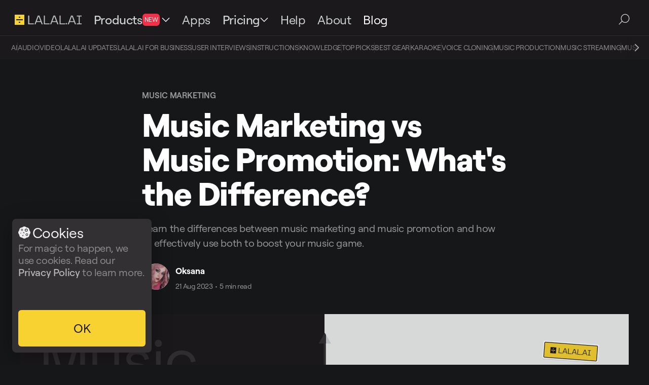

--- FILE ---
content_type: text/html; charset=utf-8
request_url: https://www.lalal.ai/blog/music-marketing-vs-music-promotion/
body_size: 15442
content:
<!DOCTYPE html>
<html lang="en" class="dark-mode">
<head>

    <title>Music Marketing vs Music Promotion: What&#x27;s the Difference?</title>
    <meta charset="utf-8" />
    <meta http-equiv="X-UA-Compatible" content="IE=edge" />
    <meta name="HandheldFriendly" content="True" />
    <meta name="viewport" content="width=device-width, initial-scale=1.0" />

    <link rel="stylesheet" type="text/css" href="/blog/assets/built/screen.css?v=1d0b2cc2e6" />

    <script data-cookieconsent="ignore">
        // Cookie Consent Mode initialization

        window.dataLayer = window.dataLayer || [];
        function gtag() {
            dataLayer.push(arguments);
        }
        gtag("consent", "default", {
            ad_personalization: "denied",
            ad_storage: "denied",
            ad_user_data: "denied",
            analytics_storage: "denied",
            functionality_storage: "denied",
            personalization_storage: "denied",
            security_storage: "granted",
            wait_for_update: 500,
        });

        gtag("set", "ads_data_redaction", true);
        gtag("set", "url_passthrough", true);

    </script>

    <!-- Google Tag Manager -->
    <script data-cookieconsent = "ignore">(function(w,d,s,l,i){w[l]=w[l]||[];w[l].push({'gtm.start':
    new Date().getTime(),event:'gtm.js'});var f=d.getElementsByTagName(s)[0],
    j=d.createElement(s),dl=l!='dataLayer'?'&l='+l:'';j.async=true;j.src=
    'https://www.googletagmanager.com/gtm.js?id='+i+dl;f.parentNode.insertBefore(j,f);
    })(window,document,'script','dataLayer','GTM-WK8GK2W');</script>
    <!-- End Google Tag Manager -->

    <script id="Cookiebot" src="https://consent.cookiebot.com/uc.js" data-cbid="f28b47bd-2d76-4ed7-a8c7-eda641c6c9ee" data-blockingmode="auto" type="text/javascript"></script>

    <meta name="description" content="Learn the differences between music marketing and music promotion and how to effectively use both to boost your music game.">
    <link rel="icon" href="https://sblog.lalal.ai/ghost/2021/01/avatar.png" type="image/png">
    <link rel="canonical" href="https://www.lalal.ai/blog/music-marketing-vs-music-promotion/">
    <meta name="referrer" content="no-referrer-when-downgrade">
    <link rel="amphtml" href="https://www.lalal.ai/blog/music-marketing-vs-music-promotion/amp/">
    
    <meta property="og:site_name" content="LALAL.AI">
    <meta property="og:type" content="article">
    <meta property="og:title" content="Music Marketing vs Music Promotion: What&#x27;s the Difference?">
    <meta property="og:description" content="Learn the differences between music marketing and music promotion and how to effectively use both to boost your music game.">
    <meta property="og:url" content="https://www.lalal.ai/blog/music-marketing-vs-music-promotion/">
    <meta property="og:image" content="https://sblog.lalal.ai/ghost/2023/07/Facebook---Blog.-Music-Marketing-vs.-Music-Marketing.png">
    <meta property="article:published_time" content="2023-08-21T17:37:00.000Z">
    <meta property="article:modified_time" content="2025-03-03T11:43:36.000Z">
    <meta property="article:tag" content="MUSIC MARKETING">
    <meta property="article:tag" content="KNOWLEDGE">
    
    <meta property="article:publisher" content="https://www.facebook.com/Lalalai-106143107757872/">
    <meta name="twitter:card" content="summary_large_image">
    <meta name="twitter:title" content="Music Marketing vs Music Promotion: What&#x27;s the Difference?">
    <meta name="twitter:description" content="Learn the differences between music marketing and music promotion and how to effectively use both to boost your music game.">
    <meta name="twitter:url" content="https://www.lalal.ai/blog/music-marketing-vs-music-promotion/">
    <meta name="twitter:image" content="https://sblog.lalal.ai/ghost/2023/07/Facebook---Blog.-Music-Marketing-vs.-Music-Marketing.png">
    <meta name="twitter:label1" content="Written by">
    <meta name="twitter:data1" content="Oksana">
    <meta name="twitter:label2" content="Filed under">
    <meta name="twitter:data2" content="MUSIC MARKETING, KNOWLEDGE">
    <meta name="twitter:site" content="@ai_lalal">
    <meta property="og:image:width" content="1200">
    <meta property="og:image:height" content="630">
    
    <script type="application/ld+json">
{
    "@context": "https://schema.org",
    "@type": "Article",
    "publisher": {
        "@type": "Organization",
        "name": "LALAL.AI",
        "url": "https://www.lalal.ai/blog/",
        "logo": {
            "@type": "ImageObject",
            "url": "https://sblog.lalal.ai/ghost/2021/01/Frame-4-1.png"
        }
    },
    "author": {
        "@type": "Person",
        "name": "Oksana",
        "image": {
            "@type": "ImageObject",
            "url": "https://sblog.lalal.ai/ghost/2025/07/..png",
            "width": 879,
            "height": 879
        },
        "url": "https://www.lalal.ai/blog/author/oks/",
        "sameAs": []
    },
    "headline": "Music Marketing vs Music Promotion: What&#x27;s the Difference?",
    "url": "https://www.lalal.ai/blog/music-marketing-vs-music-promotion/",
    "datePublished": "2023-08-21T17:37:00.000Z",
    "dateModified": "2025-03-03T11:43:36.000Z",
    "image": {
        "@type": "ImageObject",
        "url": "https://sblog.lalal.ai/ghost/2023/07/Facebook---Blog.-Music-Marketing-vs.-Music-Marketing.png",
        "width": 1200,
        "height": 630
    },
    "keywords": "MUSIC MARKETING, KNOWLEDGE",
    "description": "Learn the differences between music marketing and music promotion and how to effectively use both to boost your music game. ",
    "mainEntityOfPage": "https://www.lalal.ai/blog/music-marketing-vs-music-promotion/"
}
    </script>

    <meta name="generator" content="Ghost 5.130">
    <link rel="alternate" type="application/rss+xml" title="LALAL.AI" href="https://www.lalal.ai/blog/rss/">
    
    <script defer src="https://cdn.jsdelivr.net/ghost/sodo-search@~1.8/umd/sodo-search.min.js" data-key="f092553d0012c4131c61984d20" data-styles="https://cdn.jsdelivr.net/ghost/sodo-search@~1.8/umd/main.css" data-sodo-search="https://www.lalal.ai/blog/" data-locale="en" crossorigin="anonymous"></script>
    
    <link href="https://www.lalal.ai/blog/webmentions/receive/" rel="webmention">
    <script defer src="/blog/public/cards.min.js?v=1d0b2cc2e6"></script><style>:root {--ghost-accent-color: #15171A;}</style>
    <link rel="stylesheet" type="text/css" href="/blog/public/cards.min.css?v=1d0b2cc2e6">

</head>
<body class="post-template tag-music-marketing tag-knowledge has-cover">
    <!-- Google Tag Manager (noscript) -->
    <noscript><iframe src="https://www.googletagmanager.com/ns.html?id=GTM-WK8GK2W"
    height="0" width="0" style="display:none;visibility:hidden" title="Google Tag Manager"></iframe></noscript>
    <!-- End Google Tag Manager (noscript) -->

<div class="viewport">

    <header id="gh-head" class="gh-head outer">
        <nav class="gh-head-inner inner">
            <div class="gh-head-wrapper">
                <div class="gh-head-brand">
                <a class="gh-head-logo" href="https://www.lalal.ai/">
                    <svg class="gh-head-logo_img" width="19" height="20" viewBox="0 0 19 20" fill="none" xmlns="http://www.w3.org/2000/svg">
                        <rect width="19" height="20" fill="#F8D231"/>
                        <path d="M16 11L16 9L3 9L3 11L16 11Z" fill="#1B191C"/>
                        <path d="M11 6L11 4L8 4L8 6L11 6Z" fill="#1B191C"/>
                        <path d="M11 16L11 14L8 14L8 16L11 16Z" fill="#1B191C"/>
                    </svg>
                    <svg class="gh-head-logo_text" width="106" height="18" viewBox="0 0 106 18" fill="none" xmlns="http://www.w3.org/2000/svg">
                        <g opacity="0.9">
                        <path d="M2.70361 16.1784V0.693115H0.554321V17.9133H11.7151V16.1784H2.70361Z" fill="#CFD3D6"/>
                        <path d="M27.0962 17.9133H29.2714L22.7459 0.693115H19.5608L13.0352 17.9133H15.1845L16.8677 13.5112H25.4131L27.0962 17.9133ZM17.5151 11.7762L21.1404 2.24682L24.7657 11.7762H17.5151Z" fill="#CFD3D6"/>
                        <path d="M33.6205 16.1784V0.693115H31.4712V17.9133H42.6319V16.1784H33.6205Z" fill="#CFD3D6"/>
                        <path d="M58.0131 17.9133H60.1883L53.6627 0.693115H50.4776L43.9521 17.9133H46.1013L47.7845 13.5112H56.3299L58.0131 17.9133ZM48.4319 11.7762L52.0572 2.24682L55.6825 11.7762H48.4319Z" fill="#CFD3D6"/>
                        <path d="M64.5373 16.1784V0.693115H62.388V17.9133H73.5488V16.1784H64.5373Z" fill="#CFD3D6"/>
                        <path d="M74.581 17.9133H77.2741V15.6346H74.581V17.9133Z" fill="#CFD3D6"/>
                        <path d="M92.7052 17.9133H94.8804L88.3548 0.693115H85.1698L78.6442 17.9133H80.7935L82.4767 13.5112H91.022L92.7052 17.9133ZM83.124 11.7762L86.7494 2.24682L90.3747 11.7762H83.124Z" fill="#CFD3D6"/>
                        <path d="M106 2.42808V0.693115H96.5738V2.42808H100.225V16.1784H96.5738V17.9133H106V16.1784H102.348V2.42808H106Z" fill="#CFD3D6"/>
                        </g>
                    </svg>
                </a>
                </div>
                <nav class="gh-head-menu">
                    <div class="navigate__link dropdown-menu">
                        <div class="dropdown-menu__label" tabindex="0">
                            <span class="dropdown-menu__title">Products</span>
                            <span class="dropdown-menu__badge">New</span>
                            <svg class="dropdown-menu__arrow" width="16" height="10" viewBox="0 0 16 10" fill="none" xmlns="http://www.w3.org/2000/svg" role="presentation">
                                <path d="M8 0.500049L15.5 8.00005L14.45 9.05005L8 2.60005L1.55 9.05005L0.5 8.00005L8 0.500049Z" fill="#cfd3d6"/>
                            </svg>
                            <div class="dropdown-menu__body">
                              <a class="menu-card" href="https://www.lalal.ai/">
    <div class="menu-card__icon-wrapper">
        <svg class="menu-card__icon" width="32" height="32" viewBox="0 0 32 32" fill="none" xmlns="http://www.w3.org/2000/svg" role="presentation">
            <path d="M1.33333 16.0002C0.597333 16.0002 0 15.4028 0 14.6668V10.6668C0 9.93083 0.597333 9.3335 1.33333 9.3335C2.06933 9.3335 2.66667 9.93083 2.66667 10.6668V14.6668C2.66667 15.4028 2.06933 16.0002 1.33333 16.0002Z" fill="#F4F4F4"></path>
            <path d="M5.33333 16.0002C4.59733 16.0002 4 15.4028 4 14.6668V6.66683C4 5.93083 4.59733 5.3335 5.33333 5.3335C6.06933 5.3335 6.66667 5.93083 6.66667 6.66683V14.6668C6.66667 15.4028 6.06933 16.0002 5.33333 16.0002Z" fill="#F4F4F4"></path>
            <path d="M13.3333 16.0001C12.5973 16.0001 12 15.4027 12 14.6667V8.00008C12 7.26408 12.5973 6.66675 13.3333 6.66675C14.0693 6.66675 14.6667 7.26408 14.6667 8.00008V14.6667C14.6667 15.4027 14.0693 16.0001 13.3333 16.0001Z" fill="#F4F4F4"></path>
            <path d="M9.33333 16.0002C8.59733 16.0002 8 15.4028 8 14.6668V2.66683C8 1.93083 8.59733 1.3335 9.33333 1.3335C10.0693 1.3335 10.6667 1.93083 10.6667 2.66683V14.6668C10.6667 15.4028 10.0693 16.0002 9.33333 16.0002Z" fill="#F4F4F4"></path>
            <path opacity="0.35" d="M29.3333 24C28.5973 24 28 23.4027 28 22.6667V17.3333C28 16.5973 28.5973 16 29.3333 16C30.0693 16 30.6667 16.5973 30.6667 17.3333V22.6667C30.6667 23.4027 30.0693 24 29.3333 24Z" fill="#F4F4F4"></path>
            <path opacity="0.35" d="M25.3333 26.6667C24.5973 26.6667 24 26.0693 24 25.3333V17.3333C24 16.5973 24.5973 16 25.3333 16C26.0693 16 26.6667 16.5973 26.6667 17.3333V25.3333C26.6667 26.0693 26.0693 26.6667 25.3333 26.6667Z" fill="#F4F4F4"></path>
            <path opacity="0.35" d="M17.3333 25.3333C16.5973 25.3333 16 24.736 16 24V17.3333C16 16.5973 16.5973 16 17.3333 16C18.0693 16 18.6667 16.5973 18.6667 17.3333V24C18.6667 24.736 18.0693 25.3333 17.3333 25.3333Z" fill="#F4F4F4"></path>
            <path opacity="0.35" d="M21.3333 30.6667C20.5973 30.6667 20 30.0693 20 29.3333V17.3333C20 16.5973 20.5973 16 21.3333 16C22.0693 16 22.6667 16.5973 22.6667 17.3333V29.3333C22.6667 30.0693 22.0693 30.6667 21.3333 30.6667Z" fill="#F4F4F4"></path>
        </svg>
    </div>

    <div class="menu-card__text-wrapper">
        <span class="menu-card__header body-heading">Stem Splitter</span>
        <span class="menu-card__description body-l">Extract vocals, instrumental, drums, bass, guitar, synth, string & wind instruments</span>
    </div>
</a>
<a class="menu-card" href="/voice-cleaner/">
    <div class="menu-card__icon-wrapper">
        <svg class="menu-card__icon" width="32" height="32" viewBox="0 0 32 32" fill="none" xmlns="http://www.w3.org/2000/svg" role="presentation">
            <path opacity="0.35" d="M20.5 27H17.5V25.925C21.163 25.434 24 22.296 24 18.5C24 17.671 23.328 17 22.5 17C21.672 17 21 17.671 21 18.5C21 20.981 18.981 23 16.5 23H15.5C13.019 23 11 20.981 11 18.5C11 17.671 10.328 17 9.5 17C8.672 17 8 17.671 8 18.5C8 22.296 10.837 25.434 14.5 25.925V27H11.5C10.672 27 10 27.671 10 28.5C10 29.329 10.672 30 11.5 30H20.5C21.328 30 22 29.329 22 28.5C22 27.671 21.328 27 20.5 27ZM16 21C17.657 21 19 19.657 19 18C19 16.343 17.657 15 16 15C14.343 15 13 16.343 13 18C13 19.657 14.343 21 16 21Z" fill="#F4F4F4"></path>
            <path d="M17 8H15C12.791 8 11 9.791 11 12V18.5C11 20.985 13.015 23 15.5 23H16.5C18.985 23 21 20.985 21 18.5V12C21 9.791 19.209 8 17 8ZM16 20C15.17 20 14.5 19.33 14.5 18.5C14.5 17.67 15.17 17 16 17C16.83 17 17.5 17.67 17.5 18.5C17.5 19.33 16.83 20 16 20Z" fill="#F4F4F4"></path>
            <path opacity="0.35" d="M27.1033 21.2311C28.2241 19.3823 28.868 17.2786 28.97 15.1099C29.0855 12.6519 28.5003 10.2117 27.2824 8.07348C26.0645 5.93532 24.2641 4.18724 22.0909 3.03293C20.1735 2.01446 18.0356 1.49521 15.8738 1.51624C15.1732 1.52307 13.5625 1.6867 12.2288 2.80691L9.89658 1.72311C8.95691 1.28643 7.89022 2.00658 7.94396 3.04136L8.16431 7.28418L2.12667 5.74278C1.37362 5.55053 0.784682 6.00413 0.538661 6.47872C0.294352 6.95 0.262292 7.67494 0.813019 8.18886C1.51819 8.84689 2.16753 9.50888 2.83234 10.1866C2.98857 10.3459 3.14564 10.5061 3.3045 10.6672C3.99315 11.3659 4.70753 12.0756 5.50126 12.7811L1.8913 13.8614C0.769937 14.197 0.553964 15.6909 1.53437 16.3304L4.28215 18.1225L3.47509 19.315C3.17944 19.7518 3.13231 20.3882 3.52774 20.8783C3.86561 21.2971 4.55702 22.0141 5.70367 22.613C6.13202 22.8367 6.66062 22.6708 6.88434 22.2425C7.10805 21.8141 6.94217 21.2855 6.51382 21.0618C5.84212 20.711 5.38555 20.3156 5.10727 20.0256L5.94521 18.7875C6.376 18.151 6.20142 17.285 5.55767 16.8651L3.16745 15.3062L6.6356 14.2683C7.71727 13.9446 7.94321 12.5685 7.12795 11.8764C6.19268 11.0823 5.37099 10.2708 4.55082 9.43873C4.39849 9.28418 4.24579 9.12849 4.09226 8.97195C3.69289 8.56474 3.28789 8.1518 2.86906 7.73844L8.2251 9.10583C9.12333 9.33514 9.98645 8.62803 9.93838 7.70225L9.72391 3.5726L11.6809 4.48202C12.238 4.74091 12.8415 4.58722 13.2319 4.24891C14.0485 3.50668 14.7204 3.24928 16.0063 3.24928C17.8401 3.25031 19.6505 3.69968 21.2777 4.56399C23.1607 5.56418 24.7207 7.07886 25.776 8.93154C26.8313 10.7842 27.3384 12.8986 27.2382 15.0284C27.1517 16.8689 26.6147 18.6553 25.6803 20.2331C25.4364 20.645 25.528 21.1841 25.9199 21.459C26.3118 21.7339 26.8551 21.6405 27.1033 21.2311Z" fill="#F4F4F4"></path>
        </svg>
    </div>
        
    <div class="menu-card__text-wrapper">
        <span class="menu-card__header body-heading">Voice Cleaner</span>
        <span class="menu-card__description body-l">Remove background music, vocal plosives, mic rumble & other unwanted noises</span>
    </div>
</a>
<a class="menu-card" href="/voice-changer/">
    <div class="menu-card__icon-wrapper">
        <svg class="menu-card__icon" width="32" height="32" viewBox="0 0 32 32" fill="none" xmlns="http://www.w3.org/2000/svg" role="presentation">
            <path d="M15.7574 18.3735L14.2641 19.2002L13.5041 24.7843C13.1321 26.6537 11.4907 28.0003 9.58406 28.0003H2.66406V2.66699C9.33073 2.66699 13.6107 7.33366 14.2641 13.2137L15.7574 15.2002C16.9307 16.6402 17.3974 17.4935 15.7574 18.3735Z" fill="#F4F4F4"/>
            <path opacity="0.35" d="M21.3333 27.9998C20.984 27.9998 20.6427 27.8625 20.3907 27.6092L18.1147 25.3332H17.3333C16.5973 25.3332 16 24.7358 16 23.9998C16 23.2638 16.5973 22.6665 17.3333 22.6665H18.6667C19.02 22.6665 19.36 22.8065 19.6093 23.0572L20.7507 24.1985L22.7347 18.2452C22.9053 17.7345 23.368 17.3758 23.9053 17.3372C24.4373 17.3052 24.9507 17.5878 25.192 18.0705L27.4907 22.6665H29.3333C30.0693 22.6665 30.6667 23.2638 30.6667 23.9998C30.6667 24.7358 30.0693 25.3332 29.3333 25.3332H26.6667C26.1613 25.3332 25.7 25.0478 25.4733 24.5958L24.2467 22.1412L22.5987 27.0878C22.452 27.5265 22.0893 27.8572 21.64 27.9638C21.5387 27.9878 21.436 27.9998 21.3333 27.9998Z" fill="#F4F4F4"/>
        </svg> 
    </div>
        
    <div class="menu-card__text-wrapper">
        <span class="menu-card__header body-heading">Voice Changer</span>
        <span class="menu-card__description body-l">Change your voice in audio and video</span>
    </div>
</a>
<a class="menu-card" href="/voice-cloning/">
    <div class="menu-card__icon-wrapper">
        <svg class="menu-card__icon" xmlns="http://www.w3.org/2000/svg" width="32" height="32" viewBox="0 0 32 32" fill="none">
            <path d="M1 26.5466V17.3066C1 14.5228 3.35025 12.2666 6.25 12.2666H9.75C12.6497 12.2666 15 14.5228 15 17.3066V26.5466C15 27.9376 13.824 29.0666 12.375 29.0666H9.75H6.25H3.625C2.176 29.0666 1 27.9376 1 26.5466Z" fill="#F4F4F4"/>
            <path d="M7.9998 10.4C10.3194 10.4 12.1998 8.5196 12.1998 6.2C12.1998 3.8804 10.3194 2 7.9998 2C5.68021 2 3.7998 3.8804 3.7998 6.2C3.7998 8.5196 5.68021 10.4 7.9998 10.4Z" fill="#F4F4F4"/>
            <path opacity="0.35" d="M17 26.5466V17.3066C17 14.5228 19.3502 12.2666 22.25 12.2666H25.75C28.6497 12.2666 31 14.5228 31 17.3066V26.5466C31 27.9376 29.824 29.0666 28.375 29.0666H25.75H22.25H19.625C18.176 29.0666 17 27.9376 17 26.5466Z" fill="#F4F4F4"/>
            <path opacity="0.35" d="M23.9998 10.4C26.3194 10.4 28.1998 8.5196 28.1998 6.2C28.1998 3.8804 26.3194 2 23.9998 2C21.6802 2 19.7998 3.8804 19.7998 6.2C19.7998 8.5196 21.6802 10.4 23.9998 10.4Z" fill="#F4F4F4"/>
        </svg>
    </div>

    <div class="menu-card__text-wrapper">
        <span class="menu-card__header body-heading">Voice Cloner <span class="menu-card__status" aria-hidden="true"></span></span>
        <span class="menu-card__description body-l">Create custom voices from your recordings</span>
    </div>
</a>
<a class="menu-card" href="/echo-reverb-remover/">
    <div class="menu-card__icon-wrapper">
        <svg class="menu-card__icon" xmlns="http://www.w3.org/2000/svg" width="32" height="32" viewBox="0 0 32 32" fill="none">
            <path opacity="0.35" d="M5.3335 14C5.3335 12.896 4.4375 12 3.3335 12C2.2295 12 1.3335 12.896 1.3335 14C1.3335 14.5147 1.3335 17.4853 1.3335 18C1.3335 19.104 2.2295 20 3.3335 20C4.4375 20 5.3335 19.104 5.3335 18C5.3335 17.4853 5.3335 14.5147 5.3335 14Z" fill="#F4F4F4"/>
            <path opacity="0.35" d="M18.6665 12.6667C18.6665 11.5627 17.7705 10.6667 16.6665 10.6667C15.5625 10.6667 14.6665 11.5627 14.6665 12.6667C14.6665 13.1814 14.6665 18.8187 14.6665 19.3334C14.6665 20.4374 15.5625 21.3334 16.6665 21.3334C17.7705 21.3334 18.6665 20.4374 18.6665 19.3334C18.6665 18.8187 18.6665 13.1814 18.6665 12.6667Z" fill="#F4F4F4"/>
            <path opacity="0.35" d="M32 14C32 12.896 31.104 12 30 12C28.896 12 28 12.896 28 14C28 14.5147 28 17.4853 28 18C28 19.104 28.896 20 30 20C31.104 20 32 19.104 32 18C32 17.4853 32 14.5147 32 14Z" fill="#F4F4F4"/>
            <path d="M25.3335 4.66675C25.3335 3.56275 24.4375 2.66675 23.3335 2.66675C22.2295 2.66675 21.3335 3.56275 21.3335 4.66675C21.3335 5.18141 21.3335 26.8187 21.3335 27.3334C21.3335 28.4374 22.2295 29.3334 23.3335 29.3334C24.4375 29.3334 25.3335 28.4374 25.3335 27.3334C25.3335 26.8187 25.3335 5.18141 25.3335 4.66675Z" fill="#F4F4F4"/>
            <path d="M12 8.66675C12 7.56275 11.104 6.66675 10 6.66675C8.896 6.66675 8 7.56275 8 8.66675C8 9.18141 8 22.8187 8 23.3334C8 24.4374 8.896 25.3334 10 25.3334C11.104 25.3334 12 24.4374 12 23.3334C12 22.8187 12 9.18141 12 8.66675Z" fill="#F4F4F4"/>
        </svg>
    </div>

    <div class="menu-card__text-wrapper">
        <span class="menu-card__header body-heading">Echo & Reverb Remover</span>
        <span class="menu-card__description body-l">Remove echo and reverb from vocals, voice recordings, songs, and videos</span>
    </div>
</a>
<a class="menu-card" href="/lead-back-vocals-remover/">
    <div class="menu-card__icon-wrapper">
        <svg class="menu-card__icon" xmlns="http://www.w3.org/2000/svg" width="32" height="32" viewBox="0 0 32 32" fill="none">
            <path d="M21.1307 14.6241C22.7854 14.3361 24.3534 13.4241 25.4534 11.8841C27.0401 9.6614 27.0921 6.59873 25.5641 4.33473C23.1214 0.714734 18.1614 0.369401 15.2361 3.2934C14.2254 4.30407 13.6067 5.5574 13.3787 6.8654C13.2081 7.83607 13.5574 8.82673 14.2534 9.52407L18.4774 13.7481C19.1734 14.4454 20.1627 14.7934 21.1307 14.6241Z" fill="#F4F4F4"/>
            <path opacity="0.35" d="M13.3331 8L5.4451 18.1413C4.61977 19.2027 4.7131 20.7133 5.66377 21.664L6.33443 22.3347C7.2851 23.2853 8.79577 23.38 9.8571 22.5533L19.9998 14.6667L13.3331 8Z" fill="#F4F4F4"/>
            <path d="M17.3335 31.3333C16.2281 31.3333 15.3335 30.4373 15.3335 29.3333V24.0947C15.3335 22.848 14.8481 21.676 13.9668 20.7933L7.25348 14.08C6.47215 13.2987 6.47215 12.0333 7.25348 11.252C8.03348 10.4707 9.30015 10.4707 10.0815 11.252L16.7961 17.9653C18.4335 19.604 19.3348 21.78 19.3348 24.0947V29.3333C19.3335 30.4373 18.4388 31.3333 17.3335 31.3333Z" fill="#F4F4F4"/>
        </svg>
    </div>

    <div class="menu-card__text-wrapper">
        <span class="menu-card__header body-heading">Lead/Back Splitter</span>
        <span class="menu-card__description body-l">Separate lead and backing vocals with pinpoint accuracy</span>
    </div>
</a>                            </div>
                        </div>
                    </div>
                    <div class="nav">
                        <a class="nav-element navigate__link" href="/apps-and-plugins/">Apps</a>
                        <div class="navigate__link dropdown-menu">
                            <div class="dropdown-menu__label" tabindex="0">
                                <span class="dropdown-menu__title">Pricing</span>
                                <svg class="dropdown-menu__arrow" width="16" height="10" viewBox="0 0 16 10" fill="none" xmlns="http://www.w3.org/2000/svg" role="presentation">
                                    <path d="M8 0.500049L15.5 8.00005L14.45 9.05005L8 2.60005L1.55 9.05005L0.5 8.00005L8 0.500049Z" fill="#cfd3d6"/>
                                </svg>
                                <div class="dropdown-menu__body">
                                    <a class="menu-card" href="/pricing/">
                                        <span class="menu-card__header body-heading">Package Pricing</span>
                                    </a>
                                    <a class="menu-card" href="/business-solutions/">
                                        <span class="menu-card__header body-heading">Enterprise Solution</span>
                                    </a>
                                </div>
                            </div>
                        </div>
                        <a class="nav-element navigate__link" href="/help/">Help</a>
                        <a class="nav-element navigate__link" href="/about/">About</a>
                        <a class="nav-element navigate__link nav-current" href="/blog/">Blog</a>
                    </div>
                </nav>
            </div>
            <div class="gh-head-actions">
                <button class="navigate__link gh-search" data-ghost-search>
                    <svg xmlns="http://www.w3.org/2000/svg" width="28" height="28" fill="none" viewBox="0 0 32 32">
                        <path stroke="currentColor" stroke-linecap="square" stroke-linejoin="round" stroke-width="1.5" d="M11.533 20.248c1.643 1.897 4.032 3.09 6.69 3.09 4.958 0 8.977-4.15 8.977-9.269 0-5.12-4.019-9.269-8.977-9.269-4.957 0-8.976 4.15-8.976 9.269 0 2.374.864 4.54 2.286 6.18Zm0 0L4.8 27.2">
                        </path>
                    </svg>
                </button>
                <input type="checkbox" class="mobile-menu-button__checkbox" id="mobile-menu-button__checkbox" />
                <div class="mobile-menu-button">
                    <label for="mobile-menu-button__checkbox" class="mobile-menu-button__label">
                        <svg class="mobile-menu-button__icon" width="20" height="20" viewBox="0 0 20 20" fill="none" xmlns="http://www.w3.org/2000/svg">
                            <g opacity="1">
                                <path d="M1 2.5H19" stroke="#EEEEEE" stroke-width="2" stroke-linecap="square"/>
                                <path d="M1 9.5H19" stroke="#EEEEEE" stroke-width="2" stroke-linecap="square"/>
                                <path d="M1 16.5H19" stroke="#EEEEEE" stroke-width="2" stroke-linecap="square"/>
                            </g>
                        </svg>
                        <svg class="mobile-menu-button__icon" width="24" height="24" viewBox="0 0 24 24" fill="none" xmlns="http://www.w3.org/2000/svg">
                            <g opacity="1">
                                <path d="M21.5999 2.40002L2.3999 21.6" stroke="#262626" stroke-width="2" stroke-linecap="square" stroke-linejoin="round"/>
                                <path d="M2.3999 2.40002L21.5999 21.6" stroke="#262626" stroke-width="2" stroke-linecap="square" stroke-linejoin="round"/>
                            </g>
                        </svg>
                    </label>
                </div>

                <div class="mobile-menu">
                    <div class="mobile-menu__header">
                        <a class="header__logo" href="https://www.lalal.ai/blog">
                            <svg class="header__logo_img" width="19" height="20" viewBox="0 0 19 20" fill="none" xmlns="http://www.w3.org/2000/svg">
                                <rect width="19" height="20" fill="#F8D231"/>
                                <path d="M16 11L16 9L3 9L3 11L16 11Z" fill="#1B191C"/>
                                <path d="M11 6L11 4L8 4L8 6L11 6Z" fill="#1B191C"/>
                                <path d="M11 16L11 14L8 14L8 16L11 16Z" fill="#1B191C"/>
                            </svg>
                            <svg class="header__logo_text" width="106" height="18" viewBox="0 0 106 18" fill="none" xmlns="http://www.w3.org/2000/svg">
                                <g opacity="0.9">
                                <path d="M2.70361 16.1784V0.693115H0.554321V17.9133H11.7151V16.1784H2.70361Z" fill="#CFD3D6"/>
                                <path d="M27.0962 17.9133H29.2714L22.7459 0.693115H19.5608L13.0352 17.9133H15.1845L16.8677 13.5112H25.4131L27.0962 17.9133ZM17.5151 11.7762L21.1404 2.24682L24.7657 11.7762H17.5151Z" fill="#CFD3D6"/>
                                <path d="M33.6205 16.1784V0.693115H31.4712V17.9133H42.6319V16.1784H33.6205Z" fill="#CFD3D6"/>
                                <path d="M58.0131 17.9133H60.1883L53.6627 0.693115H50.4776L43.9521 17.9133H46.1013L47.7845 13.5112H56.3299L58.0131 17.9133ZM48.4319 11.7762L52.0572 2.24682L55.6825 11.7762H48.4319Z" fill="#CFD3D6"/>
                                <path d="M64.5373 16.1784V0.693115H62.388V17.9133H73.5488V16.1784H64.5373Z" fill="#CFD3D6"/>
                                <path d="M74.581 17.9133H77.2741V15.6346H74.581V17.9133Z" fill="#CFD3D6"/>
                                <path d="M92.7052 17.9133H94.8804L88.3548 0.693115H85.1698L78.6442 17.9133H80.7935L82.4767 13.5112H91.022L92.7052 17.9133ZM83.124 11.7762L86.7494 2.24682L90.3747 11.7762H83.124Z" fill="#CFD3D6"/>
                                <path d="M106 2.42808V0.693115H96.5738V2.42808H100.225V16.1784H96.5738V17.9133H106V16.1784H102.348V2.42808H106Z" fill="#CFD3D6"/>
                                </g>
                            </svg>
                        </a>
                        <label for="mobile-menu-button__checkbox" class="mobile-menu__header_close">
                            <svg width="24" height="24" viewBox="0 0 24 24" fill="none" xmlns="http://www.w3.org/2000/svg">
                                <g opacity="1">
                                    <path d="M21.5999 2.40002L2.3999 21.6" stroke="#262626" stroke-width="2" stroke-linecap="square" stroke-linejoin="round"/>
                                    <path d="M2.3999 2.40002L21.5999 21.6" stroke="#262626" stroke-width="2" stroke-linecap="square" stroke-linejoin="round"/>
                                </g>
                            </svg>
                        </label>
                    </div>
                    <div class="mobile-menu-wrapper">
                        <a class="menu-card" href="https://www.lalal.ai/">
    <div class="menu-card__icon-wrapper">
        <svg class="menu-card__icon" width="32" height="32" viewBox="0 0 32 32" fill="none" xmlns="http://www.w3.org/2000/svg" role="presentation">
            <path d="M1.33333 16.0002C0.597333 16.0002 0 15.4028 0 14.6668V10.6668C0 9.93083 0.597333 9.3335 1.33333 9.3335C2.06933 9.3335 2.66667 9.93083 2.66667 10.6668V14.6668C2.66667 15.4028 2.06933 16.0002 1.33333 16.0002Z" fill="#F4F4F4"></path>
            <path d="M5.33333 16.0002C4.59733 16.0002 4 15.4028 4 14.6668V6.66683C4 5.93083 4.59733 5.3335 5.33333 5.3335C6.06933 5.3335 6.66667 5.93083 6.66667 6.66683V14.6668C6.66667 15.4028 6.06933 16.0002 5.33333 16.0002Z" fill="#F4F4F4"></path>
            <path d="M13.3333 16.0001C12.5973 16.0001 12 15.4027 12 14.6667V8.00008C12 7.26408 12.5973 6.66675 13.3333 6.66675C14.0693 6.66675 14.6667 7.26408 14.6667 8.00008V14.6667C14.6667 15.4027 14.0693 16.0001 13.3333 16.0001Z" fill="#F4F4F4"></path>
            <path d="M9.33333 16.0002C8.59733 16.0002 8 15.4028 8 14.6668V2.66683C8 1.93083 8.59733 1.3335 9.33333 1.3335C10.0693 1.3335 10.6667 1.93083 10.6667 2.66683V14.6668C10.6667 15.4028 10.0693 16.0002 9.33333 16.0002Z" fill="#F4F4F4"></path>
            <path opacity="0.35" d="M29.3333 24C28.5973 24 28 23.4027 28 22.6667V17.3333C28 16.5973 28.5973 16 29.3333 16C30.0693 16 30.6667 16.5973 30.6667 17.3333V22.6667C30.6667 23.4027 30.0693 24 29.3333 24Z" fill="#F4F4F4"></path>
            <path opacity="0.35" d="M25.3333 26.6667C24.5973 26.6667 24 26.0693 24 25.3333V17.3333C24 16.5973 24.5973 16 25.3333 16C26.0693 16 26.6667 16.5973 26.6667 17.3333V25.3333C26.6667 26.0693 26.0693 26.6667 25.3333 26.6667Z" fill="#F4F4F4"></path>
            <path opacity="0.35" d="M17.3333 25.3333C16.5973 25.3333 16 24.736 16 24V17.3333C16 16.5973 16.5973 16 17.3333 16C18.0693 16 18.6667 16.5973 18.6667 17.3333V24C18.6667 24.736 18.0693 25.3333 17.3333 25.3333Z" fill="#F4F4F4"></path>
            <path opacity="0.35" d="M21.3333 30.6667C20.5973 30.6667 20 30.0693 20 29.3333V17.3333C20 16.5973 20.5973 16 21.3333 16C22.0693 16 22.6667 16.5973 22.6667 17.3333V29.3333C22.6667 30.0693 22.0693 30.6667 21.3333 30.6667Z" fill="#F4F4F4"></path>
        </svg>
    </div>

    <div class="menu-card__text-wrapper">
        <span class="menu-card__header body-heading">Stem Splitter</span>
        <span class="menu-card__description body-l">Extract vocals, instrumental, drums, bass, guitar, synth, string & wind instruments</span>
    </div>
</a>
<a class="menu-card" href="/voice-cleaner/">
    <div class="menu-card__icon-wrapper">
        <svg class="menu-card__icon" width="32" height="32" viewBox="0 0 32 32" fill="none" xmlns="http://www.w3.org/2000/svg" role="presentation">
            <path opacity="0.35" d="M20.5 27H17.5V25.925C21.163 25.434 24 22.296 24 18.5C24 17.671 23.328 17 22.5 17C21.672 17 21 17.671 21 18.5C21 20.981 18.981 23 16.5 23H15.5C13.019 23 11 20.981 11 18.5C11 17.671 10.328 17 9.5 17C8.672 17 8 17.671 8 18.5C8 22.296 10.837 25.434 14.5 25.925V27H11.5C10.672 27 10 27.671 10 28.5C10 29.329 10.672 30 11.5 30H20.5C21.328 30 22 29.329 22 28.5C22 27.671 21.328 27 20.5 27ZM16 21C17.657 21 19 19.657 19 18C19 16.343 17.657 15 16 15C14.343 15 13 16.343 13 18C13 19.657 14.343 21 16 21Z" fill="#F4F4F4"></path>
            <path d="M17 8H15C12.791 8 11 9.791 11 12V18.5C11 20.985 13.015 23 15.5 23H16.5C18.985 23 21 20.985 21 18.5V12C21 9.791 19.209 8 17 8ZM16 20C15.17 20 14.5 19.33 14.5 18.5C14.5 17.67 15.17 17 16 17C16.83 17 17.5 17.67 17.5 18.5C17.5 19.33 16.83 20 16 20Z" fill="#F4F4F4"></path>
            <path opacity="0.35" d="M27.1033 21.2311C28.2241 19.3823 28.868 17.2786 28.97 15.1099C29.0855 12.6519 28.5003 10.2117 27.2824 8.07348C26.0645 5.93532 24.2641 4.18724 22.0909 3.03293C20.1735 2.01446 18.0356 1.49521 15.8738 1.51624C15.1732 1.52307 13.5625 1.6867 12.2288 2.80691L9.89658 1.72311C8.95691 1.28643 7.89022 2.00658 7.94396 3.04136L8.16431 7.28418L2.12667 5.74278C1.37362 5.55053 0.784682 6.00413 0.538661 6.47872C0.294352 6.95 0.262292 7.67494 0.813019 8.18886C1.51819 8.84689 2.16753 9.50888 2.83234 10.1866C2.98857 10.3459 3.14564 10.5061 3.3045 10.6672C3.99315 11.3659 4.70753 12.0756 5.50126 12.7811L1.8913 13.8614C0.769937 14.197 0.553964 15.6909 1.53437 16.3304L4.28215 18.1225L3.47509 19.315C3.17944 19.7518 3.13231 20.3882 3.52774 20.8783C3.86561 21.2971 4.55702 22.0141 5.70367 22.613C6.13202 22.8367 6.66062 22.6708 6.88434 22.2425C7.10805 21.8141 6.94217 21.2855 6.51382 21.0618C5.84212 20.711 5.38555 20.3156 5.10727 20.0256L5.94521 18.7875C6.376 18.151 6.20142 17.285 5.55767 16.8651L3.16745 15.3062L6.6356 14.2683C7.71727 13.9446 7.94321 12.5685 7.12795 11.8764C6.19268 11.0823 5.37099 10.2708 4.55082 9.43873C4.39849 9.28418 4.24579 9.12849 4.09226 8.97195C3.69289 8.56474 3.28789 8.1518 2.86906 7.73844L8.2251 9.10583C9.12333 9.33514 9.98645 8.62803 9.93838 7.70225L9.72391 3.5726L11.6809 4.48202C12.238 4.74091 12.8415 4.58722 13.2319 4.24891C14.0485 3.50668 14.7204 3.24928 16.0063 3.24928C17.8401 3.25031 19.6505 3.69968 21.2777 4.56399C23.1607 5.56418 24.7207 7.07886 25.776 8.93154C26.8313 10.7842 27.3384 12.8986 27.2382 15.0284C27.1517 16.8689 26.6147 18.6553 25.6803 20.2331C25.4364 20.645 25.528 21.1841 25.9199 21.459C26.3118 21.7339 26.8551 21.6405 27.1033 21.2311Z" fill="#F4F4F4"></path>
        </svg>
    </div>
        
    <div class="menu-card__text-wrapper">
        <span class="menu-card__header body-heading">Voice Cleaner</span>
        <span class="menu-card__description body-l">Remove background music, vocal plosives, mic rumble & other unwanted noises</span>
    </div>
</a>
<a class="menu-card" href="/voice-changer/">
    <div class="menu-card__icon-wrapper">
        <svg class="menu-card__icon" width="32" height="32" viewBox="0 0 32 32" fill="none" xmlns="http://www.w3.org/2000/svg" role="presentation">
            <path d="M15.7574 18.3735L14.2641 19.2002L13.5041 24.7843C13.1321 26.6537 11.4907 28.0003 9.58406 28.0003H2.66406V2.66699C9.33073 2.66699 13.6107 7.33366 14.2641 13.2137L15.7574 15.2002C16.9307 16.6402 17.3974 17.4935 15.7574 18.3735Z" fill="#F4F4F4"/>
            <path opacity="0.35" d="M21.3333 27.9998C20.984 27.9998 20.6427 27.8625 20.3907 27.6092L18.1147 25.3332H17.3333C16.5973 25.3332 16 24.7358 16 23.9998C16 23.2638 16.5973 22.6665 17.3333 22.6665H18.6667C19.02 22.6665 19.36 22.8065 19.6093 23.0572L20.7507 24.1985L22.7347 18.2452C22.9053 17.7345 23.368 17.3758 23.9053 17.3372C24.4373 17.3052 24.9507 17.5878 25.192 18.0705L27.4907 22.6665H29.3333C30.0693 22.6665 30.6667 23.2638 30.6667 23.9998C30.6667 24.7358 30.0693 25.3332 29.3333 25.3332H26.6667C26.1613 25.3332 25.7 25.0478 25.4733 24.5958L24.2467 22.1412L22.5987 27.0878C22.452 27.5265 22.0893 27.8572 21.64 27.9638C21.5387 27.9878 21.436 27.9998 21.3333 27.9998Z" fill="#F4F4F4"/>
        </svg> 
    </div>
        
    <div class="menu-card__text-wrapper">
        <span class="menu-card__header body-heading">Voice Changer</span>
        <span class="menu-card__description body-l">Change your voice in audio and video</span>
    </div>
</a>
<a class="menu-card" href="/voice-cloning/">
    <div class="menu-card__icon-wrapper">
        <svg class="menu-card__icon" xmlns="http://www.w3.org/2000/svg" width="32" height="32" viewBox="0 0 32 32" fill="none">
            <path d="M1 26.5466V17.3066C1 14.5228 3.35025 12.2666 6.25 12.2666H9.75C12.6497 12.2666 15 14.5228 15 17.3066V26.5466C15 27.9376 13.824 29.0666 12.375 29.0666H9.75H6.25H3.625C2.176 29.0666 1 27.9376 1 26.5466Z" fill="#F4F4F4"/>
            <path d="M7.9998 10.4C10.3194 10.4 12.1998 8.5196 12.1998 6.2C12.1998 3.8804 10.3194 2 7.9998 2C5.68021 2 3.7998 3.8804 3.7998 6.2C3.7998 8.5196 5.68021 10.4 7.9998 10.4Z" fill="#F4F4F4"/>
            <path opacity="0.35" d="M17 26.5466V17.3066C17 14.5228 19.3502 12.2666 22.25 12.2666H25.75C28.6497 12.2666 31 14.5228 31 17.3066V26.5466C31 27.9376 29.824 29.0666 28.375 29.0666H25.75H22.25H19.625C18.176 29.0666 17 27.9376 17 26.5466Z" fill="#F4F4F4"/>
            <path opacity="0.35" d="M23.9998 10.4C26.3194 10.4 28.1998 8.5196 28.1998 6.2C28.1998 3.8804 26.3194 2 23.9998 2C21.6802 2 19.7998 3.8804 19.7998 6.2C19.7998 8.5196 21.6802 10.4 23.9998 10.4Z" fill="#F4F4F4"/>
        </svg>
    </div>

    <div class="menu-card__text-wrapper">
        <span class="menu-card__header body-heading">Voice Cloner <span class="menu-card__status" aria-hidden="true"></span></span>
        <span class="menu-card__description body-l">Create custom voices from your recordings</span>
    </div>
</a>
<a class="menu-card" href="/echo-reverb-remover/">
    <div class="menu-card__icon-wrapper">
        <svg class="menu-card__icon" xmlns="http://www.w3.org/2000/svg" width="32" height="32" viewBox="0 0 32 32" fill="none">
            <path opacity="0.35" d="M5.3335 14C5.3335 12.896 4.4375 12 3.3335 12C2.2295 12 1.3335 12.896 1.3335 14C1.3335 14.5147 1.3335 17.4853 1.3335 18C1.3335 19.104 2.2295 20 3.3335 20C4.4375 20 5.3335 19.104 5.3335 18C5.3335 17.4853 5.3335 14.5147 5.3335 14Z" fill="#F4F4F4"/>
            <path opacity="0.35" d="M18.6665 12.6667C18.6665 11.5627 17.7705 10.6667 16.6665 10.6667C15.5625 10.6667 14.6665 11.5627 14.6665 12.6667C14.6665 13.1814 14.6665 18.8187 14.6665 19.3334C14.6665 20.4374 15.5625 21.3334 16.6665 21.3334C17.7705 21.3334 18.6665 20.4374 18.6665 19.3334C18.6665 18.8187 18.6665 13.1814 18.6665 12.6667Z" fill="#F4F4F4"/>
            <path opacity="0.35" d="M32 14C32 12.896 31.104 12 30 12C28.896 12 28 12.896 28 14C28 14.5147 28 17.4853 28 18C28 19.104 28.896 20 30 20C31.104 20 32 19.104 32 18C32 17.4853 32 14.5147 32 14Z" fill="#F4F4F4"/>
            <path d="M25.3335 4.66675C25.3335 3.56275 24.4375 2.66675 23.3335 2.66675C22.2295 2.66675 21.3335 3.56275 21.3335 4.66675C21.3335 5.18141 21.3335 26.8187 21.3335 27.3334C21.3335 28.4374 22.2295 29.3334 23.3335 29.3334C24.4375 29.3334 25.3335 28.4374 25.3335 27.3334C25.3335 26.8187 25.3335 5.18141 25.3335 4.66675Z" fill="#F4F4F4"/>
            <path d="M12 8.66675C12 7.56275 11.104 6.66675 10 6.66675C8.896 6.66675 8 7.56275 8 8.66675C8 9.18141 8 22.8187 8 23.3334C8 24.4374 8.896 25.3334 10 25.3334C11.104 25.3334 12 24.4374 12 23.3334C12 22.8187 12 9.18141 12 8.66675Z" fill="#F4F4F4"/>
        </svg>
    </div>

    <div class="menu-card__text-wrapper">
        <span class="menu-card__header body-heading">Echo & Reverb Remover</span>
        <span class="menu-card__description body-l">Remove echo and reverb from vocals, voice recordings, songs, and videos</span>
    </div>
</a>
<a class="menu-card" href="/lead-back-vocals-remover/">
    <div class="menu-card__icon-wrapper">
        <svg class="menu-card__icon" xmlns="http://www.w3.org/2000/svg" width="32" height="32" viewBox="0 0 32 32" fill="none">
            <path d="M21.1307 14.6241C22.7854 14.3361 24.3534 13.4241 25.4534 11.8841C27.0401 9.6614 27.0921 6.59873 25.5641 4.33473C23.1214 0.714734 18.1614 0.369401 15.2361 3.2934C14.2254 4.30407 13.6067 5.5574 13.3787 6.8654C13.2081 7.83607 13.5574 8.82673 14.2534 9.52407L18.4774 13.7481C19.1734 14.4454 20.1627 14.7934 21.1307 14.6241Z" fill="#F4F4F4"/>
            <path opacity="0.35" d="M13.3331 8L5.4451 18.1413C4.61977 19.2027 4.7131 20.7133 5.66377 21.664L6.33443 22.3347C7.2851 23.2853 8.79577 23.38 9.8571 22.5533L19.9998 14.6667L13.3331 8Z" fill="#F4F4F4"/>
            <path d="M17.3335 31.3333C16.2281 31.3333 15.3335 30.4373 15.3335 29.3333V24.0947C15.3335 22.848 14.8481 21.676 13.9668 20.7933L7.25348 14.08C6.47215 13.2987 6.47215 12.0333 7.25348 11.252C8.03348 10.4707 9.30015 10.4707 10.0815 11.252L16.7961 17.9653C18.4335 19.604 19.3348 21.78 19.3348 24.0947V29.3333C19.3335 30.4373 18.4388 31.3333 17.3335 31.3333Z" fill="#F4F4F4"/>
        </svg>
    </div>

    <div class="menu-card__text-wrapper">
        <span class="menu-card__header body-heading">Lead/Back Splitter</span>
        <span class="menu-card__description body-l">Separate lead and backing vocals with pinpoint accuracy</span>
    </div>
</a>                        <a href="/apps-and-plugins/" class="mobile-menu-link">Apps & Plugins</a>
                        <a href="/pricing/" class="mobile-menu-link">Package Pricing</a>
                        <a href="/business-solutions/" class="mobile-menu-link">Enterprise Solution</a>
                        <a href="/help/" class="mobile-menu-link">Help</a>
                        <a href="/about/" class="mobile-menu-link">About</a>
                        <a href="https://www.lalal.ai/blog" class="mobile-menu-link mobile-menu-link--current">Blog</a>
                    </div>
                </div>

                <label class="mobile-menu-button__shadow" for="mobile-menu-button__checkbox"></label>
            </div>
        </nav>
</header>


        <div class="primary-navigation-container primary-navigation-container--header">
        <button class="nav-arrow nav-arrow-left primary-navigation-gradient-left" aria-label="Scroll left">
            <svg width="24" height="24" viewBox="0 0 24 24" fill="none" xmlns="http://www.w3.org/2000/svg">
                <path fill-rule="evenodd" clip-rule="evenodd" d="M16.2802 12L8.78023 19.5L7.71973 18.4395L14.1592 12L7.71973 5.5605L8.24998 5.03025L8.78023 4.5L16.2802 12Z" fill="currentColor"/>
            </svg>
        </button>
        <div class="primary-navigation-wrapper">
            <nav class="primary-navigation ">
                <ul class="primary-navigation__list" role="menu">
                        <li class="primary-navigation__list-item" role="menuitem">
                            <a href="https://www.lalal.ai/blog/tag/ai/" class="primary-navigation__link ">
                                AI
                            </a>
                        </li>
                            <div role="separator" class="vertical-divider"></div>
                        <li class="primary-navigation__list-item" role="menuitem">
                            <a href="https://www.lalal.ai/blog/tag/audio/" class="primary-navigation__link ">
                                AUDIO
                            </a>
                        </li>
                            <div role="separator" class="vertical-divider"></div>
                        <li class="primary-navigation__list-item" role="menuitem">
                            <a href="https://www.lalal.ai/blog/tag/video/" class="primary-navigation__link ">
                                VIDEO
                            </a>
                        </li>
                            <div role="separator" class="vertical-divider"></div>
                        <li class="primary-navigation__list-item" role="menuitem">
                            <a href="https://www.lalal.ai/blog/tag/lalal-ai-update/" class="primary-navigation__link ">
                                LALAL.AI UPDATES
                            </a>
                        </li>
                            <div role="separator" class="vertical-divider"></div>
                        <li class="primary-navigation__list-item" role="menuitem">
                            <a href="https://www.lalal.ai/blog/tag/lalal-ai-for-business/" class="primary-navigation__link ">
                                LALAL.AI FOR BUSINESS
                            </a>
                        </li>
                            <div role="separator" class="vertical-divider"></div>
                        <li class="primary-navigation__list-item" role="menuitem">
                            <a href="https://www.lalal.ai/blog/tag/user-interview/" class="primary-navigation__link ">
                                USER INTERVIEWS
                            </a>
                        </li>
                            <div role="separator" class="vertical-divider"></div>
                        <li class="primary-navigation__list-item" role="menuitem">
                            <a href="https://www.lalal.ai/blog/tag/instruction/" class="primary-navigation__link ">
                                INSTRUCTIONS
                            </a>
                        </li>
                            <div role="separator" class="vertical-divider"></div>
                        <li class="primary-navigation__list-item" role="menuitem">
                            <a href="https://www.lalal.ai/blog/tag/knowledge/" class="primary-navigation__link ">
                                KNOWLEDGE
                            </a>
                        </li>
                            <div role="separator" class="vertical-divider"></div>
                        <li class="primary-navigation__list-item" role="menuitem">
                            <a href="https://www.lalal.ai/blog/tag/top-picks/" class="primary-navigation__link ">
                                TOP PICKS
                            </a>
                        </li>
                            <div role="separator" class="vertical-divider"></div>
                        <li class="primary-navigation__list-item" role="menuitem">
                            <a href="https://www.lalal.ai/blog/tag/best-gear/" class="primary-navigation__link ">
                                BEST GEAR
                            </a>
                        </li>
                            <div role="separator" class="vertical-divider"></div>
                        <li class="primary-navigation__list-item" role="menuitem">
                            <a href="https://www.lalal.ai/blog/tag/karaoke/" class="primary-navigation__link ">
                                KARAOKE
                            </a>
                        </li>
                            <div role="separator" class="vertical-divider"></div>
                        <li class="primary-navigation__list-item" role="menuitem">
                            <a href="https://www.lalal.ai/blog/tag/voice-cloning/" class="primary-navigation__link ">
                                VOICE CLONING
                            </a>
                        </li>
                            <div role="separator" class="vertical-divider"></div>
                        <li class="primary-navigation__list-item" role="menuitem">
                            <a href="https://www.lalal.ai/blog/tag/music-production/" class="primary-navigation__link ">
                                MUSIC PRODUCTION
                            </a>
                        </li>
                            <div role="separator" class="vertical-divider"></div>
                        <li class="primary-navigation__list-item" role="menuitem">
                            <a href="https://www.lalal.ai/blog/tag/music-streaming/" class="primary-navigation__link ">
                                MUSIC STREAMING
                            </a>
                        </li>
                            <div role="separator" class="vertical-divider"></div>
                        <li class="primary-navigation__list-item" role="menuitem">
                            <a href="https://www.lalal.ai/blog/tag/music-marketing/" class="primary-navigation__link ">
                                MUSIC MARKETING
                            </a>
                        </li>
                            <div role="separator" class="vertical-divider"></div>
                        <li class="primary-navigation__list-item" role="menuitem">
                            <a href="https://www.lalal.ai/blog/tag/podcasting/" class="primary-navigation__link ">
                                PODCASTING
                            </a>
                        </li>
                            <div role="separator" class="vertical-divider"></div>
                        <li class="primary-navigation__list-item" role="menuitem">
                            <a href="https://www.lalal.ai/blog/tag/comparison/" class="primary-navigation__link ">
                                COMPARISON
                            </a>
                        </li>
                            <div role="separator" class="vertical-divider"></div>
                        <li class="primary-navigation__list-item" role="menuitem">
                            <a href="https://www.lalal.ai/blog/tag/annual-roundup/" class="primary-navigation__link ">
                                ANNUAL ROUNDUP
                            </a>
                        </li>
                </ul>
            </nav>
        </div>
        <button class="nav-arrow nav-arrow-right primary-navigation-gradient-right" aria-label="Scroll right">
            <svg width="24" height="24" viewBox="0 0 24 24" fill="none" xmlns="http://www.w3.org/2000/svg">
                <path fill-rule="evenodd" clip-rule="evenodd" d="M16.2802 12L8.78023 19.5L7.71973 18.4395L14.1592 12L7.71973 5.5605L8.24998 5.03025L8.78023 4.5L16.2802 12Z" fill="currentColor"/>
            </svg>
        </button>
    </div>



    <div class="site-content">
        



<main id="site-main" class="site-main">
    <div class="gh-header-background"></div>
    <article class="article post tag-music-marketing tag-knowledge ">

        <header class="article-header gh-canvas">

            <div class="article-tag post-card-tags">
                    <span class="post-card-primary-tag">
                        <a href="/blog/tag/music-marketing/">MUSIC MARKETING</a>
                    </span>
            </div>

            <h1 class="article-title">Music Marketing vs Music Promotion: What&#x27;s the Difference?</h1>

                <p class="article-excerpt">Learn the differences between music marketing and music promotion and how to effectively use both to boost your music game. </p>

            <div class="article-byline">
            <section class="article-byline-content">

                <ul class="author-list instapaper_ignore">
                    <li class="author-list-item">
                        <a href="/blog/author/oks/" class="author-avatar" aria-label="Read more of Oksana">
                            <img class="author-profile-image" src="https://sblog.lalal.ai/ghost/2025/07/..png" alt="Oksana" />
                        </a>
                    </li>
                </ul>

                <div class="article-byline-meta">
                    <h4 class="author-name"><a href="/blog/author/oks/">Oksana</a></h4>
                    <div class="byline-meta-content">
                        <time class="byline-meta-date" datetime="2023-08-21">21 Aug 2023</time>
                            <span class="byline-reading-time"><span class="bull">&bull;</span> 5 min read</span>
                    </div>
                </div>

            </section>
            </div>

                <figure class="article-image">
                    <img
                        srcset="https://sblog.lalal.ai/ghost/2023/07/Facebook---Blog.-Music-Marketing-vs.-Music-Marketing.png 300w,
                                https://sblog.lalal.ai/ghost/2023/07/Facebook---Blog.-Music-Marketing-vs.-Music-Marketing.png 600w,
                                https://sblog.lalal.ai/ghost/2023/07/Facebook---Blog.-Music-Marketing-vs.-Music-Marketing.png 1000w,
                                https://sblog.lalal.ai/ghost/2023/07/Facebook---Blog.-Music-Marketing-vs.-Music-Marketing.png 2000w"
                        sizes="(min-width: 1400px) 1400px, 92vw"
                        src="https://sblog.lalal.ai/ghost/2023/07/Facebook---Blog.-Music-Marketing-vs.-Music-Marketing.png"
                        alt="Music Marketing vs Music Promotion: What&#x27;s the Difference?"
                    />
                </figure>

        </header>

        <section class="gh-content gh-canvas">
            <p>In the dynamic and competitive music industry, effective marketing and promotion strategies are essential for artists and labels to stand out and achieve success. While the terms "<em>music marketing</em>" and "<em>music promotion</em>" are often used interchangeably, they represent distinct approaches with different goals and methods. Understanding the difference between the two can be the key to saving money and elevating your music career to new heights. </p><p>In this comprehensive guide, we will explore the nuances of music marketing and music promotion, providing you with the knowledge and insights needed to make informed decisions and craft effective strategies.</p><h2 id="%F0%9F%9F%A1music-promotion">🟡<strong>Music Promotion</strong></h2><p>Music promotion is an integral part of any artist's journey. It involves <strong>activities aimed at creating awareness, generating buzz, and attracting attention to a specific music release or event</strong>. Traditionally, music promotion focused on securing coverage in print, radio, and television. However, with the advent of the internet and the digital revolution, the landscape of music promotion has undergone significant changes.</p><h3 id="the-evolution-of-music-promotion"><strong>The Evolution of Music Promotion</strong></h3><p>In the past, music promotion relied heavily on print media, radio airplay, and TV appearances. Record labels played a crucial role in promoting their signed artists, leveraging their resources and industry connections to secure coverage and exposure. But with the decline of print publications and changes in media consumption habits, music promotion has shifted towards digital platforms.</p><h3 id="the-role-of-digital-platforms-in-music-promotion"><strong>The Role of Digital Platforms in Music Promotion</strong></h3><p>Digital platforms, such as blogs, social media, and streaming services, now play a central role in music promotion. Artists can connect directly with their audience, share their music, and engage with fans on a global scale. Social media platforms like Facebook, Twitter, Instagram, and TikTok provide artists with powerful tools to reach their target audience, build a loyal fan base, and create organic buzz around their music.</p><h3 id="leveraging-social-media-for-music-promotion"><strong>Leveraging Social Media for Music Promotion</strong></h3><p>Social media platforms offer artists a unique opportunity to showcase their music, engage with fans, and build a strong online presence. By creating compelling content, sharing behind-the-scenes glimpses, live performances, and interacting with fans, artists can cultivate a dedicated following.</p><h3 id="the-power-of-streaming-services-in-music-promotion"><strong>The Power of Streaming Services in Music Promotion</strong></h3><p>Streaming services, such as Spotify, Apple Music, and YouTube, have become dominant players in the music industry. Artists can promote their music directly to listeners by submitting their tracks to curated playlists, optimizing their profiles, and leveraging algorithms to increase visibility and reach.</p><h3 id="collaborations-and-partnerships-in-music-promotion"><strong>Collaborations and Partnerships in Music Promotion</strong></h3><p>Collaborations and partnerships have become increasingly important in music promotion. Artists can team up with influencers, brands, and other musicians to expand their reach and tap into new audiences. By aligning themselves with like-minded individuals or entities, artists can leverage their collective fan bases, cross-promote their music, and create mutually beneficial relationships.</p><h2 id="%F0%9F%9F%A1music-marketing">🟡<strong>Music Marketing</strong></h2><p>While music promotion focuses on creating short-term buzz and exposure, music marketing takes a more strategic and long-term approach. It encompasses a comprehensive<strong> set of activities designed to establish an artist's brand, grow their fan base, and increase awareness and demand</strong> for their music.</p><h3 id="understanding-your-target-audience"><strong>Understanding Your Target Audience</strong></h3><p>An essential aspect of music marketing is understanding your target audience. Conducting thorough market research, analyzing data, and identifying demographics, preferences, and behaviors will enable you to tailor your marketing efforts effectively. By understanding your audience's interests, you can create content and campaigns that resonate with them and drive engagement.</p><h3 id="building-a-strong-brand-identity"><strong>Building a Strong Brand Identity</strong></h3><p>Successful music marketing relies on building a strong brand identity. This involves creating a cohesive and compelling image that represents your music, personality, and values. Elements such as artist logos, album artwork, and visual aesthetics play a crucial role in establishing brand recognition and differentiation.</p><h3 id="crafting-engaging-content"><strong>Crafting Engaging Content</strong></h3><p>Content creation is a fundamental aspect of music marketing. By producing high-quality and engaging content, such as music videos, behind-the-scenes footage, lyric videos, and live performances, artists can captivate their audience and foster a deeper connection. Consistently delivering valuable and entertaining content will keep fans engaged and eager for more.</p><h3 id="utilizing-social-media-for-music-marketing"><strong>Utilizing Social Media for Music Marketing</strong></h3><p>Social media platforms are not only essential for music promotion but also a powerful tool for music marketing. By leveraging social media marketing techniques, artists can amplify their brand, engage with fans, and cultivate a loyal following. Posting regular updates, live streaming performances, hosting Q&amp;A sessions, and running interactive campaigns are just some of the ways artists can leverage social media for effective music marketing.</p><h3 id="collaborations-and-partnerships-in-music-marketing"><strong>Collaborations and Partnerships in Music Marketing</strong></h3><p>Collaborations and partnerships are not limited to music promotion; they are also integral to music marketing. By collaborating with other artists, brands, or influencers, artists can tap into new audiences, expand their reach, and create unique and memorable experiences for their fans. Strategic partnerships can also open doors to new opportunities, such as brand endorsements, sponsorships, and cross-promotion.</p><h2 id="%F0%9F%9F%A1the-synergy-of-music-marketing-and-music-promotion">🟡<strong>The Synergy of Music Marketing and Music Promotion</strong></h2><p>While music marketing and music promotion are distinct strategies, they are <strong>most effective when combined</strong>. By integrating both approaches, artists can maximize their reach, impact, and long-term success. A well-rounded music campaign should encompass elements of both music marketing and music promotion, ensuring a cohesive and comprehensive strategy that meets short-term goals while building a strong foundation for sustained growth.</p><h3 id="the-importance-of-balancing-short-term-and-long-term-goals"><strong>The Importance of Balancing Short-Term and Long-Term Goals</strong></h3><p>In today's fast-paced music industry, it's crucial to strike a balance between short-term goals and long-term aspirations. While music promotion may generate immediate buzz and exposure, it's equally important to invest in music marketing strategies that build a loyal fan base, cultivate brand loyalty, and generate sustainable growth.</p><h3 id="the-power-of-consistency-and-authenticity"><strong>The Power of Consistency and Authenticity</strong></h3><p>Consistency and authenticity are key principles that should underpin both music marketing and music promotion efforts. By consistently delivering high-quality content, engaging with fans, and staying true to your artistic vision, you can establish trust, credibility, and a strong connection with your audience. Authenticity resonates with fans and sets artists apart in a crowded and competitive industry.</p><h3 id="embracing-innovation-and-adaptation"><strong>Embracing Innovation and Adaptation</strong></h3><p>The music industry is constantly evolving, and successful artists and labels must be adaptable and embrace innovation. Staying up-to-date with the latest trends, technologies, and platforms will enable artists to leverage new opportunities and reach their audience in meaningful and compelling ways. Embracing innovation and adaptation is crucial for staying relevant and maintaining a competitive edge.</p><h2 id="conclusion"><strong>Conclusion</strong></h2><p>In the ever-changing world of music, effective marketing and promotion strategies are vital for artists and labels to succeed. Music marketing and music promotion may have distinct approaches, goals, and methods, but when combined strategically, they create a powerful synergy that drives success. By understanding the nuances of each strategy, artists can make informed decisions, craft comprehensive campaigns, and elevate their careers to new heights. </p><p>Remember, success in the music industry requires a combination of talent, hard work, and strategic marketing and promotion efforts. Embrace the power of music marketing and music promotion, and embark on the path to success in the music industry.</p><hr><p><em>Follow LALAL.AI on </em><a href="https://www.instagram.com/lalalaiapp/?ref=lalal.ai"><em>Instagram</em></a><em>, </em><a href="https://www.facebook.com/lalalaisoftware/"><em>Facebook</em></a><em>, </em><a href="https://twitter.com/ai_lalal?ref=lalal.ai"><em>Twitter</em></a><em>, </em><a href="https://www.tiktok.com/@lalal.ai?ref=lalal.ai"><em>TikTok</em></a><em>, </em><a href="https://www.reddit.com/r/LALALAI/?ref=lalal.ai"><em>Reddit</em></a><em> and </em><a href="https://www.youtube.com/channel/UCawy7BDDJ62QwQeeRjYmEtQ?ref=lalal.ai"><em>YouTube</em></a><em> for more information on all things music and AI.</em></p>
        </section>


    </article>
</main>




            <aside class="read-more-wrap outer">
                <div class="read-more inner">
                        
<article class="post-card post">

    <a class="post-card-image-link" href="/blog/caring-for-your-voice-and-hearing/">

        <img class="post-card-image"
            srcset="https://sblog.lalal.ai/ghost/2026/01/Facebook-blog.-What-You-Can-Do-to-Maintain-Your-Voice---Hearing--1-.jpg 300w,
                    https://sblog.lalal.ai/ghost/2026/01/Facebook-blog.-What-You-Can-Do-to-Maintain-Your-Voice---Hearing--1-.jpg 600w,
                    https://sblog.lalal.ai/ghost/2026/01/Facebook-blog.-What-You-Can-Do-to-Maintain-Your-Voice---Hearing--1-.jpg 1000w,
                    https://sblog.lalal.ai/ghost/2026/01/Facebook-blog.-What-You-Can-Do-to-Maintain-Your-Voice---Hearing--1-.jpg 2000w"
            sizes="(max-width: 1000px) 400px, 800px"
            src="https://sblog.lalal.ai/ghost/2026/01/Facebook-blog.-What-You-Can-Do-to-Maintain-Your-Voice---Hearing--1-.jpg"
            alt="Caring for Your Voice &amp; Hearing: What You Can Do Ahead of Time"
            loading="lazy"
        />


    </a>

    <div class="post-card-content">

        <a class="post-card-content-link" href="/blog/caring-for-your-voice-and-hearing/">
            <header class="post-card-header">
                <div class="post-card-tags">
                </div>
                <h2 class="post-card-title">
                    Caring for Your Voice &amp; Hearing: What You Can Do Ahead of Time
                </h2>
            </header>
                <div class="post-card-excerpt">Learn how to protect your voice and hearing before problems start. Expert advice for singers, teachers, audio pros, and anyone who relies on sound every day.</div>
        </a>

        <footer class="post-card-meta">
            <time class="post-card-meta-date" datetime="2026-01-30">30 Jan 2026</time>
                <span class="post-card-meta-length">11 min read</span>
        </footer>

    </div>

</article>
                        
<article class="post-card post">

    <a class="post-card-image-link" href="/blog/lalalai-brain-charity-uk-donation/">

        <img class="post-card-image"
            srcset="https://sblog.lalal.ai/ghost/2026/01/Facebook-blog.-18-families-supported--1-.jpg 300w,
                    https://sblog.lalal.ai/ghost/2026/01/Facebook-blog.-18-families-supported--1-.jpg 600w,
                    https://sblog.lalal.ai/ghost/2026/01/Facebook-blog.-18-families-supported--1-.jpg 1000w,
                    https://sblog.lalal.ai/ghost/2026/01/Facebook-blog.-18-families-supported--1-.jpg 2000w"
            sizes="(max-width: 1000px) 400px, 800px"
            src="https://sblog.lalal.ai/ghost/2026/01/Facebook-blog.-18-families-supported--1-.jpg"
            alt="18 Families Supported: Thanks to Our Community &amp; Voice Cloner Users"
            loading="lazy"
        />


    </a>

    <div class="post-card-content">

        <a class="post-card-content-link" href="/blog/lalalai-brain-charity-uk-donation/">
            <header class="post-card-header">
                <div class="post-card-tags">
                </div>
                <h2 class="post-card-title">
                    18 Families Supported: Thanks to Our Community &amp; Voice Cloner Users
                </h2>
            </header>
                <div class="post-card-excerpt">With support from the LALAL.AI community, a portion of Voice Cloner purchases was donated to The Brain Charity UK to support vital services.</div>
        </a>

        <footer class="post-card-meta">
            <time class="post-card-meta-date" datetime="2026-01-19">19 Jan 2026</time>
                <span class="post-card-meta-length">1 min read</span>
        </footer>

    </div>

</article>
                        
<article class="post-card post">

    <a class="post-card-image-link" href="/blog/how-to-adjust-tonality-accent-in-lalal-ai-voice-cloner/">

        <img class="post-card-image"
            srcset="https://sblog.lalal.ai/ghost/2026/01/Facebook-blog-How-to-Adjust-Tonality---Accent-in-Voice-Cloner.jpg 300w,
                    https://sblog.lalal.ai/ghost/2026/01/Facebook-blog-How-to-Adjust-Tonality---Accent-in-Voice-Cloner.jpg 600w,
                    https://sblog.lalal.ai/ghost/2026/01/Facebook-blog-How-to-Adjust-Tonality---Accent-in-Voice-Cloner.jpg 1000w,
                    https://sblog.lalal.ai/ghost/2026/01/Facebook-blog-How-to-Adjust-Tonality---Accent-in-Voice-Cloner.jpg 2000w"
            sizes="(max-width: 1000px) 400px, 800px"
            src="https://sblog.lalal.ai/ghost/2026/01/Facebook-blog-How-to-Adjust-Tonality---Accent-in-Voice-Cloner.jpg"
            alt="How to Adjust Tonality &amp; Accent in LALAL.AI Voice Cloner"
            loading="lazy"
        />


    </a>

    <div class="post-card-content">

        <a class="post-card-content-link" href="/blog/how-to-adjust-tonality-accent-in-lalal-ai-voice-cloner/">
            <header class="post-card-header">
                <div class="post-card-tags">
                </div>
                <h2 class="post-card-title">
                    How to Adjust Tonality &amp; Accent in LALAL.AI Voice Cloner
                </h2>
            </header>
                <div class="post-card-excerpt">And why it matters more than you think.</div>
        </a>

        <footer class="post-card-meta">
            <time class="post-card-meta-date" datetime="2026-01-14">14 Jan 2026</time>
                <span class="post-card-meta-length">4 min read</span>
        </footer>

    </div>

</article>
                </div>
            </aside>



    </div>

    <footer class="site-footer outer">
        <div class="inner">
            <section class="copyright"><a href="https://www.lalal.ai/blog">LALAL.AI</a> &copy; 2026</section>
                <nav class="site-footer-nav">
        <ul class="nav">
                <li>
                    <a href="https://www.facebook.com/lalalaisoftware/">
                        Facebook
                    </a>
                </li>
                <li>
                    <a href="https://twitter.com/ai_lalal">
                        Twitter
                    </a>
                </li>
                <li>
                    <a href="https://www.instagram.com/lalalaiapp/">
                        Instagram
                    </a>
                </li>
                <li>
                    <a href="https://www.tiktok.com/@lalalaiapp">
                        Tiktok
                    </a>
                </li>
                <li>
                    <a href="https://www.youtube.com/channel/UCawy7BDDJ62QwQeeRjYmEtQ">
                        YouTube
                    </a>
                </li>
        </ul>
    </nav>

        </div>
    </footer>

    
<div id="cookies-notification" class="cookies">
    <div class="cookies__header-wrapper">
        <div class="cookies__header-block">
            <svg width="24" height="24" viewBox="0 0 24 24" fill="none" xmlns="http://www.w3.org/2000/svg">
                <path fill-rule="evenodd" clip-rule="evenodd" d="M21.9922 6.9104C22.0527 7.50732 22.2852 8.06653 22.666 8.53174C23.5488 9.61462 24 10.7823 24 12C24 13.2175 23.5488 14.3824 22.666 15.4684C22.3438 15.8601 22.127 16.3234 22.0332 16.817C22.0156 16.9061 22.002 16.9962 21.9922 17.087C21.9219 17.7836 21.7617 18.4187 21.5098 18.9865C21.2578 19.5542 20.9141 20.0548 20.4844 20.485C19.625 21.3456 18.4805 21.8518 17.0859 21.9923C16.752 22.0269 16.4277 22.1147 16.127 22.2526C15.8926 22.3602 15.6719 22.4984 15.4688 22.6654C14.3828 23.5492 13.2168 24 12 24C10.7832 24 9.61523 23.5492 8.53125 22.6652C8.06641 22.2849 7.50781 22.0536 6.91016 21.9921C5.51758 21.8516 4.375 21.3453 3.51562 20.4847C2.6543 19.6243 2.14453 18.48 2.00391 17.0868C1.94531 16.4927 1.71289 15.9307 1.33398 15.4681C0.447266 14.3824 0 13.2175 0 12C0 10.7823 0.447266 9.61462 1.33398 8.53149C1.71289 8.06628 1.94727 7.50732 2.00586 6.91016C2.14648 5.51697 2.6543 4.37549 3.51562 3.51501C4.375 2.65466 5.51758 2.14526 6.91016 2.00476C7.50781 1.94617 8.06641 1.71509 8.53125 1.33459C9.61523 0.447754 10.7832 0 12 0C13.2148 0 14.3828 0.447876 15.4688 1.33484C15.9297 1.71533 16.4922 1.94641 17.0859 2.005C18.4805 2.14551 19.625 2.65466 20.4844 3.51526C21.3457 4.37573 21.8516 5.51721 21.9922 6.9104ZM18.8047 7.31726C18.8047 8.97412 17.4615 10.3173 15.8047 10.3173C14.1478 10.3173 12.8047 8.97412 12.8047 7.31726C12.8047 5.66041 14.1478 4.31726 15.8047 4.31726C17.4615 4.31726 18.8047 5.66041 18.8047 7.31726ZM14.1539 7.31726C14.1539 8.22898 14.893 8.96807 15.8047 8.96807C16.7164 8.96807 17.4555 8.22898 17.4555 7.31726C17.4555 6.40554 16.7164 5.66645 15.8047 5.66645C14.893 5.66645 14.1539 6.40554 14.1539 7.31726ZM16.9446 18.5933C18.2774 18.5933 19.3579 17.5129 19.3579 16.18C19.3579 14.8472 18.2774 13.7667 16.9446 13.7667C15.6117 13.7667 14.5312 14.8472 14.5312 16.18C14.5312 17.5129 15.6117 18.5933 16.9446 18.5933ZM16.9446 17.508C16.2112 17.508 15.6166 16.9134 15.6166 16.18C15.6166 15.4466 16.2112 14.852 16.9446 14.852C17.678 14.852 18.2726 15.4466 18.2726 16.18C18.2726 16.9134 17.678 17.508 16.9446 17.508ZM9.3069 6.7317C9.3069 7.83095 8.41578 8.72206 7.31654 8.72206C6.21729 8.72206 5.32617 7.83095 5.32617 6.7317C5.32617 5.63245 6.21729 4.74133 7.31654 4.74133C8.41578 4.74133 9.3069 5.63245 9.3069 6.7317ZM6.2213 6.7317C6.2213 7.33658 6.71165 7.82694 7.31654 7.82694C7.92142 7.82694 8.41178 7.33658 8.41178 6.7317C8.41178 6.12681 7.92142 5.63646 7.31654 5.63646C6.71165 5.63646 6.2213 6.12681 6.2213 6.7317ZM10.1615 16.8288C9.93209 16.5977 9.55876 16.5964 9.32767 16.8258L8.19435 17.951C7.96326 18.1805 7.96192 18.5538 8.19136 18.7849C8.42079 19.016 8.79412 19.0173 9.02521 18.7879L10.1585 17.6627C10.3896 17.4332 10.391 17.0599 10.1615 16.8288ZM12.0178 12.4647C12.2895 12.6442 12.3643 13.0099 12.1848 13.2816C12.0053 13.5533 11.6395 13.6281 11.3678 13.4486L9.6669 12.325C9.39519 12.1455 9.32044 11.7797 9.49993 11.508C9.67943 11.2363 10.0452 11.1615 10.3169 11.341L12.0178 12.4647ZM4.9707 12.3948C4.53815 12.3948 4.1875 12.7454 4.1875 13.178C4.1875 13.6105 4.53815 13.9612 4.9707 13.9612C5.40325 13.9612 5.75391 13.6105 5.75391 13.178C5.75391 12.7454 5.40325 12.3948 4.9707 12.3948Z" fill="#EEEEEE"/>
            </svg>
            <h2 class="cookies__header-text font-color--primary">Cookies</h2>
        </div>

        <p class="cookies__description font-color--tertiary">
            For magic to happen, we use cookies. Read our <a href="/privacy-policy/" class="cookies__link font-color--secondary" target="_blank">Privacy Policy</a> to learn more.
        </p>
    </div>

    <button class="cookies__submit-button" tabindex="0">
        <span class="cookies__button-label cookies__button-label--default large-font font-color--contrast">OK</span>
    </button>
</div>

<!-- Cookies Agreement Logic -->
<script>
    (function(){
        window.addEventListener('CookiebotOnLoad', function (e) {
            const isBannerClosedFlag = localStorage.getItem('cookie-consent-closed');

            if(!Cookiebot || isBannerClosedFlag) {
                return;
            }

            if (Cookiebot.regulations.gdprApplies) {
                return;
            }

            const cookiesBlock = document.querySelector('.cookies');
            const cookiesSubmitButton = cookiesBlock.querySelector('.cookies__submit-button');

            cookiesBlock.classList.add('cookies--shown');

            function hideBanner() {
                cookiesBlock.classList.remove('cookies--shown');
                localStorage.setItem('cookie-consent-closed', true);
            }

            cookiesSubmitButton.addEventListener('click', hideBanner);
        }, false);
    })();
</script></div>


<script
    src="https://code.jquery.com/jquery-3.5.1.min.js"
    integrity="sha256-9/aliU8dGd2tb6OSsuzixeV4y/faTqgFtohetphbbj0="
    crossorigin="anonymous">
</script>
<script src="/blog/assets/built/casper.js?v=1d0b2cc2e6"></script>
<script>
$(document).ready(function () {
    // Mobile Menu Trigger
    $('.gh-burger').click(function () {
        $('body').toggleClass('gh-head-open');
    });
    // FitVids - Makes video embeds responsive
    $(".gh-content").fitVids();
});
</script>

<script src="https://cdn.jsdelivr.net/npm/medium-zoom/dist/medium-zoom.min.js"></script>
<script>
mediumZoom('.post-content .kg-image-card img', { background: '#111' });
mediumZoom('.post-content .kg-gallery-card img', { background: '#111' });
</script>

<style>
.medium-zoom-overlay,
.medium-zoom-image {
  z-index: 100;
}
</style>

</body>
</html>


--- FILE ---
content_type: text/css; charset=UTF-8
request_url: https://www.lalal.ai/blog/assets/built/screen.css?v=1d0b2cc2e6
body_size: 9979
content:
a,abbr,acronym,address,applet,article,aside,audio,big,blockquote,body,canvas,caption,cite,code,dd,del,details,dfn,div,dl,dt,em,embed,fieldset,figcaption,figure,footer,form,h1,h2,h3,h4,h5,h6,header,hgroup,html,iframe,img,ins,kbd,label,legend,li,mark,menu,nav,object,ol,output,p,pre,q,ruby,s,samp,section,small,span,strike,strong,sub,summary,sup,table,tbody,td,tfoot,th,thead,time,tr,tt,ul,var,video{border:0;font:inherit;font-size:100%;margin:0;padding:0;vertical-align:baseline}body{line-height:1}ol,ul{list-style:none}blockquote,q{quotes:none}blockquote:after,blockquote:before,q:after,q:before{content:"";content:none}img{display:block;height:auto;max-width:100%}html{-ms-text-size-adjust:100%;-webkit-text-size-adjust:100%;box-sizing:border-box;font-family:Roobert,Roboto,Arial,"sans-serif"}*,:after,:before{box-sizing:inherit}a{background-color:transparent}a:active,a:hover{outline:0}b,strong{font-weight:700}dfn,em,i{font-style:italic}h1{font-size:2em;margin:.67em 0}small{font-size:80%}sub,sup{font-size:75%;line-height:0;position:relative;vertical-align:baseline}sup{top:-.5em}sub{bottom:-.25em}img{border:0}svg:not(:root){overflow:hidden}mark{background-color:#fdffb6}code,kbd,pre,samp{font-family:monospace,monospace;font-size:1em}kbd{background:#f6f8fa;border:1px solid rgba(124,139,154,.25);border-radius:6px;box-shadow:inset 0 -1px 0 rgba(124,139,154,.25);font-family:var(--font-mono);font-size:1.5rem;padding:3px 5px}@media (max-width:600px){kbd{font-size:1.3rem}}button,input,optgroup,select,textarea{color:inherit;font:inherit;margin:0}button{border:none;overflow:visible}button,select{text-transform:none}button,html input[type=button],input[type=reset],input[type=submit]{-webkit-appearance:button;cursor:pointer}button[disabled],html input[disabled]{cursor:default}button::-moz-focus-inner,input::-moz-focus-inner{border:0;padding:0}input{line-height:normal}input:focus{outline:none}input[type=checkbox],input[type=radio]{box-sizing:border-box;padding:0}input[type=number]::-webkit-inner-spin-button,input[type=number]::-webkit-outer-spin-button{height:auto}input[type=search]{-webkit-appearance:textfield;box-sizing:content-box}input[type=search]::-webkit-search-cancel-button,input[type=search]::-webkit-search-decoration{-webkit-appearance:none}legend{border:0;padding:0}textarea{overflow:auto}table{border-collapse:collapse;border-spacing:0}td,th{padding:0}html{-webkit-tap-highlight-color:rgba(0,0,0,0);font-size:62.5%}body{text-rendering:optimizeLegibility;-webkit-font-smoothing:antialiased;-moz-osx-font-smoothing:grayscale;-moz-font-feature-settings:"liga" on;background:#fff;color:var(--color-darkgrey);font-family:var(--font-sans);font-size:1.6rem;font-style:normal;font-weight:400;letter-spacing:-.4px;line-height:1.6em}hr{border:0;border-top:1px solid #f0f0f0;display:block;height:1px;margin:2.5em 0 3.5em;padding:0;position:relative;width:100%}audio,canvas,iframe,img,svg,video{vertical-align:middle}fieldset{border:0;margin:0;padding:0}textarea{resize:vertical}::not(.gh-content) blockquote,::not(.gh-content) dl,::not(.gh-content) ol,::not(.gh-content) p,::not(.gh-content) ul{margin:0 0 1.5em}ol,ul{padding-left:1.3em;padding-right:1.5em}ol ol,ol ul,ul ol,ul ul{margin:.5em 0 1em}ul{list-style:disc}ol{list-style:decimal}ol,ul{max-width:100%}li{line-height:1.6em;padding-left:.3em}li+li{margin-top:.5em}dt{color:#daf2fd;float:left;font-weight:500;margin:0 20px 0 0;text-align:right;width:120px}dd{margin:0 0 5px;text-align:left}blockquote{border-left:#daf2fd;margin:1.5em 0;padding:0 1.6em}blockquote small{display:inline-block;font-size:.9em;margin:.8em 0 .8em 1.5em;opacity:.8}blockquote small:before{content:"\2014 \00A0"}blockquote cite{font-weight:700}blockquote cite a{font-weight:400}a{color:#15171a;text-decoration:none}h1,h2,h3,h4,h5,h6{text-rendering:optimizeLegibility;font-weight:600;letter-spacing:-.4px;line-height:1.15;margin-top:0}h1{font-size:64px;line-height:68px;margin:0 0 .5em}h1,h2{font-weight:400;letter-spacing:-1px}h2{font-size:48px;line-height:52px;margin:1.5em 0 .5em}@media (max-width:600px){h1{font-size:44px;line-height:48px}h2{font-size:36px;line-height:40px}}h3,h4{font-size:24px;letter-spacing:-.4px;line-height:32px}h3,h4,h5,h6{font-weight:400;margin:1.5em 0 .5em}h5,h6{font-size:12px;letter-spacing:-.3px;line-height:16px}.body-heading-big{font-size:48px;font-weight:400;letter-spacing:-1px;line-height:52px}.body-heading{font-size:24px;font-weight:400;line-height:32px}.body-heading,.body-m{color:var(--color-dark);letter-spacing:-.4px}.body-m{font-size:16px;font-weight:300;line-height:22px}.body-l{color:var(--color-dark);font-size:12px;font-weight:400;letter-spacing:-.3px;line-height:16px}:root{--color-green:#a4d037;--color-yellow:#fecd35;--color-red:#f05230;--color-darkgrey:#15171a;--color-midgrey:#738a94;--color-lightgrey:#f1f1f1;--color-secondary-text:#979797;--color-border:#e1e1e1;--color-wash:#e5eff5;--color-darkmode:#151719;--color-background:#1b191c;--color-white:#fff;--color-white-background:#cfd3d6;--color-white-light:#fafbfb;--color-gray:#eee;--color-gray-menu:#565457;--color-gray-light:#a19fa2;--color-gray-dark:#323033;--color-gray-hover:#323033;--color-dark:#1b191c;--color-accent-negative:#f42f47;--color-shadow-menu:rgba(38,38,38,.8);--color-black-100:#1b191c;--color-black-90:#323033;--color-black-50:#8d8c8d;--color-black-30:#bbbabb;--color-black-5:#f4f4f4;--color-yellow-90:#ffe042;--color-yellow-100:#f8d231;--font-sans:"Roobert","Roboto","Arial","sans-serif";--font-serif:"Roobert","Roboto","Arial","sans-serif";--font-mono:"Roobert","Roboto","Arial","sans-serif";--screen-xs:328px;--screen-es:460px;--screen-ss:600px;--screen-sm:766px;--screen-md:991px;--screen-lg:1278px;--screen-bg:1438px;--tr-fast:.1s;--tr-medium:.2s;--tr-low:.5s;--tr-very-low:1s;--tr-lower:1.5s;--tr-super-lower:7s}@font-face{font-display:swap;font-family:Roobert;font-style:normal;font-weight:300;src:url(https://s.lalal.ai/font/Roobert/Roobert-Light.woff2) format("woff2"),url(https://s.lalal.ai/font/Roobert/Roobert-Light.woff) format("woff"),url(https://s.lalal.ai/font/Roobert/Roobert-Light.ttf) format("truetype")}@font-face{font-display:swap;font-family:Roobert;font-style:normal;font-weight:400;src:url(https://s.lalal.ai/font/Roobert/Roobert-Regular.woff2) format("woff2"),url(https://s.lalal.ai/font/Roobert/Roobert-Regular.woff) format("woff"),url(https://s.lalal.ai/font/Roobert/Roobert-Regular.ttf) format("truetype")}@font-face{font-display:swap;font-family:Roobert;font-style:normal;font-weight:500;src:url(https://s.lalal.ai/font/Roobert/Roobert-Medium.woff2) format("woff2"),url(https://s.lalal.ai/font/Roobert/Roobert-Medium.woff) format("woff"),url(https://s.lalal.ai/font/Roobert/Roobert-Medium.ttf) format("truetype")}@font-face{font-display:swap;font-family:Roobert;font-style:normal;font-weight:600;src:url(https://s.lalal.ai/font/Roobert/Roobert-SemiBold.woff2) format("woff2"),url(https://s.lalal.ai/font/Roobert/Roobert-SemiBold.woff) format("woff"),url(https://s.lalal.ai/font/Roobert/Roobert-SemiBold.ttf) format("truetype")}@font-face{font-display:swap;font-family:Roobert;font-style:normal;font-weight:700;src:url(https://s.lalal.ai/font/Roobert/Roobert-Bold.woff2) format("woff2"),url(https://s.lalal.ai/font/Roobert/Roobert-Bold.woff) format("woff"),url(https://s.lalal.ai/font/Roobert/Roobert-Bold.ttf) format("truetype")}@font-face{font-display:swap;font-family:Roobert;font-style:normal;font-weight:900;src:url(https://s.lalal.ai/font/Roobert/Roobert-Heavy.woff2) format("woff2"),url(https://s.lalal.ai/font/Roobert/Roobert-Heavy.woff) format("woff"),url(https://s.lalal.ai/font/Roobert/Roobert-Heavy.ttf) format("truetype")}.viewport{display:flex;flex-direction:column;min-height:100vh}.site-content{flex-grow:1}.outer{padding:0 max(4vmin,20px);position:relative}.inner{margin:0 auto;max-width:1200px;width:100%}.site-header{background:var(--ghost-accent-color);color:#fff;position:relative}.site-header-cover{background-color:var(--color-background);bottom:0;height:100%;left:0;-o-object-fit:cover;object-fit:cover;position:absolute;right:0;top:0;width:100%}.site-header-content{align-items:center;color:var(--color-darkgrey);display:flex;padding-bottom:1vmin;padding-top:10.4vmin;position:relative;text-align:center;z-index:100}.has-cover .site-header-content{background-color:var(--ghost-accent-color);color:#fff;min-height:390px}@media (max-width:1440px){.has-cover .site-header-content{min-height:285px}}body:not(.has-cover) .site-header-content:not(.left-aligned){padding-bottom:max(4.8vmin,24px)}.site-header-content.left-aligned{padding-bottom:0;text-align:left}.has-cover .site-header-content.left-aligned{align-items:flex-end;padding-bottom:6.4vmin}.site-header-content.no-content{padding-top:0}.site-header-inner{align-items:center;display:flex;flex-direction:column;position:relative}.site-header-content.left-aligned .site-header-inner{align-items:flex-start}.site-logo{flex-shrink:0;margin:0 auto;max-height:55px}.site-header-content.left-aligned .site-logo{margin-left:0;margin-right:auto;max-height:96px}.site-title{font-size:5rem;font-weight:800;margin:0;padding:0;z-index:10}.has-serif-title .site-title{font-family:var(--font-serif)}.has-cover .site-title{font-size:6rem}.site-header-content.left-aligned .site-title{font-size:4.4rem}.has-cover .site-header-content.left-aligned .site-title{font-size:4.6rem}.site-description{display:inline-block;font-size:2.4rem;font-weight:500;line-height:1.4;max-width:560px;z-index:10}:is(.site-logo,.site-title)+.site-description{font-size:2.1rem;font-weight:400;margin-top:8px}.site-logo+.site-description{margin-top:20px}.site-title+.site-description{color:var(--color-secondary-text)}.has-cover .site-description{color:#fff;font-size:3.2rem;letter-spacing:-.005em}.has-cover :is(.site-logo,.site-title)+.site-description{font-size:2.4rem}.has-cover .site-header-content.left-aligned :is(.site-logo,.site-title)+.site-description{font-size:2.2rem}.gh-header-background{background-color:var(--color-dark);height:70px;width:100%}.nav-element:hover{color:var(--color-white)}.gh-head-fixed .gh-head-inner li,.gh-head-fixed .mobile-menu-button,.gh-head-fixed .navigate__link{background-color:var(--color-gray-menu)}.gh-head-fixed .gh-head-inner .nav-current{background-color:var(--color-white-background);color:var(--color-dark)}.gh-head-fixed .gh-head-inner li:hover,.gh-head-fixed .mobile-menu-button:hover{background-color:var(--color-gray-hover)}.gh-head-fixed .gh-head-logo{padding:0 4px 0 0;transition:padding .2s .2s}.gh-head-fixed .gh-head-logo_img{height:40px;margin-bottom:0;transition:width .2s .2s,height .2s .2s,margin .2s .2s;width:40px}.gh-head-fixed .gh-head-logo_text{margin-left:0;max-width:0;opacity:0;transition:color .1s,opacity .2s,visibility .2s,margin .2s .2s,max-width .2s .2s;visibility:hidden}.gh-head-wrapper{align-items:center;display:flex}@media (max-width:767px){.has-cover .site-header-content{min-height:340px;padding-bottom:0}.site-header-inner{gap:16px}.site-logo{max-width:60%}.site-title{font-size:3.4rem!important}.site-description{font-size:1.9rem!important}.site-logo+.site-description{margin-top:12px!important}.site-title+.site-description{margin-top:4px!important}}.gh-head{left:0;margin-top:7px;padding-bottom:10px;padding-top:10px;position:fixed;right:0;top:0;transition:background-color var(--tr-fast);width:100%;z-index:2000}.gh-head-fixed{background-color:transparent}.gh-head a{text-decoration:none}.gh-head-inner{align-items:center;display:flex;height:100%;justify-content:space-between;max-width:1414px;padding:0;position:relative;transition:padding .2s,max-width .2s;width:100%}.gh-head-fixed .gh-head-inner{padding:0 12px;transition:padding .1s .1s,max-width .1s}.gh-head-brand{height:41px;margin-top:1px;max-width:400px;word-break:break-all}.gh-head-brand,.gh-head-logo{align-items:center;display:flex}.gh-head-logo{height:100%;padding:0 12px 0 0;transition:padding .2s}.gh-head-logo_img{height:20px;transition:width .2s,height .2s,margin .2s;width:19px;will-change:width,height,margin}.gh-head-logo_text{margin-left:7px;max-width:110px;transition:color .1s,opacity .2s .2s,visibility .2s .2s,margin .2s,max-width .2s;will-change:margin,max-width}.gh-head-logo_text:hover path{fill:var(--color-white)}.gh-head-logo.no-image{margin-top:-2px}.has-cover .gh-head-logo{color:#fff}.no-logo .gh-head-logo{display:none}.gh-head-logo img{max-height:26px}.gh-head-menu{align-items:center;display:flex;font-weight:500;gap:4px}.no-logo .gh-head-menu{margin-left:-40px}.gh-head-menu .nav{align-items:center;display:inline-flex;flex-wrap:wrap;gap:4px;list-style:none;margin:0;padding:0}.gh-head-menu .nav-element{color:var(--color-white-background);display:inline-block;font-size:24px;font-weight:400;line-height:32px;margin:0;padding:5px 12px 3px;text-decoration:none;transition:color .1s,background-color .1s}.gh-head-menu .nav-current{color:var(--color-white);transition:color .1s,background-color .1s}.navigate{display:flex}.navigate--styles>.navigate__link+.navigate__link{margin-left:4px}.navigate--mobile>.navigate__link{font-size:24px;line-height:28px;line-height:1.33}.navigate--mobile>.navigate__link+.navigate__link{margin:1rem 0 0}.navigate__link{color:var(--color-white-background);font-size:24px;letter-spacing:-.4px;line-height:32px;padding:5px 12px 3px;text-decoration:none;transition:color,background-color}.navigate__link--active,.navigate__link:hover{color:var(--color-white)}.dropdown-menu{display:flex;flex-direction:column}.dropdown-menu,.dropdown-menu__title{position:relative}.dropdown-menu__label{align-items:center;cursor:pointer;display:flex;gap:4px;position:relative}.dropdown-menu__badge{background-color:var(--color-accent-negative);border-radius:6px;color:var(--color-white);font-size:12px;font-style:normal;font-weight:400;letter-spacing:-.4px;line-height:16px;margin-right:4px;padding:4px;text-transform:uppercase}.dropdown-menu__body{background-color:var(--color-gray-dark);box-shadow:0 2px 6px rgba(0,0,0,.25);display:flex;flex-direction:column;left:-12px;min-width:320px;opacity:0;padding:16px;position:absolute;top:calc(100% + 16px);transition:opacity var(--tr-medium),visibility var(--tr-medium);visibility:hidden;z-index:10}@media (max-width:766px){.dropdown-menu__body{display:none}}.dropdown-menu__arrow{cursor:pointer;position:relative;transform:rotate(180deg);transition:transform var(--tr-medium)}.dropdown-menu__arrow path{fill:var(--color-white)}.dropdown-menu__arrow--mobile path{fill:var(--color-gray-light)}.dropdown-menu:hover .dropdown-menu__label_text{color:var(--color-white)}.dropdown-menu__label:focus .dropdown-menu__arrow,.dropdown-menu__label:focus-within .dropdown-menu__arrow,.dropdown-menu__label:hover .dropdown-menu__arrow{transform:rotate(0deg)}.dropdown-menu__label:hover .dropdown-menu__arrow path{fill:var(--color-white)}.dropdown-menu__body:focus,.dropdown-menu__body:focus-within,.dropdown-menu__body:hover,.dropdown-menu__label:focus .dropdown-menu__body,.dropdown-menu__label:focus-within .dropdown-menu__body,.dropdown-menu__label:hover .dropdown-menu__body{opacity:1;visibility:visible}.menu-card{align-items:flex-start;display:flex;padding-bottom:16px}.menu-card+.menu-card{border-top:1px solid var(--color-gray-menu);padding-top:16px}.menu-card:last-child{padding-bottom:0}.menu-card__icon-wrapper{align-self:flex-start;display:flex;margin-right:14px}.menu-card__text-wrapper{align-items:flex-start;display:flex;flex-direction:column;text-align:left}.menu-card__description{margin-top:4px}.menu-card__description,.menu-card__header{color:var(--color-white-background)}.menu-card:hover .menu-card__description,.menu-card:hover .menu-card__header{color:var(--color-white)}.menu-card:hover .menu-card__icon path{fill:var(--color-white)}.menu-card--active .menu-card__description,.menu-card--active .menu-card__header{color:var(--color-white)}.menu-card--active .menu-card__icon path{fill:var(--color-white)}.menu-card__status{background:var(--color-accent-negative);border-radius:50%;display:inline-block;height:8px;width:8px}@media (max-width:1278px){.menu-card{padding-bottom:24px}.menu-card+.menu-card{border-top:none;padding-bottom:24px;padding-top:unset}.menu-card__header{font-size:18px;font-style:normal;font-weight:400;letter-spacing:-.4px;line-height:24px}.menu-card__icon{height:24px;width:24px}}@media (max-width:600px){.menu-card__description{display:none}}.gh-social{align-items:center;display:flex;gap:16px}.gh-social-link{color:#fff;line-height:0}.gh-social-link:hover{opacity:.9}.gh-social-link svg{height:18px;width:18px}.gh-head-actions{align-items:center;display:flex;gap:4px;justify-content:flex-end;list-style:none;text-align:right}.gh-head-button{background:var(--ghost-accent-color);border-radius:6px;color:#fff;display:inline-flex;font-size:1.5rem;font-weight:600;letter-spacing:-.005em;padding:8px 16px}.gh-head-button,.gh-search{align-items:center;height:40px}.gh-search{background-color:transparent;color:var(--color-white-background);display:flex;justify-content:center;padding:0;transition:color var(--tr-fast);width:40px}.gh-search:hover{color:var(--color-white)}.social-links{align-items:center;display:flex;margin-top:20px}.social-link{display:inline-block;margin:1px;opacity:.8}.social-link:hover{opacity:1}.social-link svg{fill:#fff}.has-cover .gh-head-button{background:#fff;color:var(--color-darkgrey)}.mobile-menu-button__checkbox:checked+.mobile-menu-button__label>.mobile-menu-button__icon:first-child{opacity:0}.mobile-menu-button__checkbox:checked+.mobile-menu-button__label>.mobile-menu-button__icon:nth-child(2){opacity:1}.mobile-menu-button__checkbox:checked~.mobile-menu-button__shadow{opacity:1;visibility:visible}.mobile-menu-button__checkbox:checked~.mobile-menu{box-shadow:0 40px 40px rgba(10,0,32,.08),0 10px 20px rgba(0,0,0,.05);opacity:1;overflow-y:scroll;visibility:visible}.mobile-menu{background-color:var(--color-gray-dark);display:flex;flex-direction:column;left:50%;max-height:94vh;max-width:742px;opacity:0;padding:20px 0 0;position:fixed;top:9px;transform:translateX(-50%);transition:opacity .2s,visibility .2s,box-shadow .2s;visibility:hidden;width:100%;z-index:101}@media (max-width:766px){.mobile-menu{max-height:100vh;max-width:calc(100% - 24px);top:8px}}.mobile-menu__header{align-items:center;border-bottom:1px solid var(--color-gray-menu);display:flex;justify-content:space-between;padding:0 16px 18px;width:100%}.mobile-menu__header_close{align-items:center;cursor:pointer;display:flex;height:40px;justify-content:center;width:40px}.mobile-menu__header_close path{stroke:var(--color-gray);transition:stroke .1s}.mobile-menu__header_close:hover path{stroke:var(--color-gray-light)}.mobile-menu__navigate{display:flex;flex-direction:column;margin-top:18px;padding:0 16px}.mobile-menu-button{align-items:center;display:none;height:40px;justify-content:center;width:40px}.mobile-menu-button+.mobile-menu-button{margin-left:4px}.mobile-menu-button__checkbox{display:none}.mobile-menu-button__label{align-items:center;display:flex;height:inherit;justify-content:center;position:relative;transition:background-color .2s;width:inherit}.mobile-menu-button__label:hover path{stroke:var(--color-white)}.mobile-menu-button__icon{cursor:pointer;left:50%;position:absolute;top:50%;transform:translate(-50%,-50%)}.mobile-menu-button__icon:nth-child(2){opacity:0}.mobile-menu-button__icon path{stroke:var(--color-white-background);transition:stroke .1s}.mobile-menu-button__icon:hover path{stroke:var(--color-white);stroke-width:3px}.mobile-menu-button__shadow{background-color:var(--color-shadow-menu);height:110vh;left:0;opacity:0;position:fixed;top:-10px;transition:opacity .1s,visibility .1s;visibility:hidden;width:100vw;z-index:1}.mobile-menu-wrapper{align-items:flex-start;display:flex;flex-direction:column;padding:18px 16px}.mobile-menu-link{color:var(--color-gray);font-size:24px;line-height:32px;margin-bottom:24px;transition:color .1s}.mobile-menu-link--current{color:var(--color-gray-light)}.header__logo{align-items:center;display:flex;height:100%;padding:0 12px 0 0;transition:padding .2s}.header__logo_img{height:20px;width:19px}.header__logo_text{margin-left:7px;max-width:110px}.header__logo_text:hover path{fill:var(--color-white)}@media(min-width:1278px){.mobile-menu,.mobile-menu-button__shadow{opacity:0!important;visibility:hidden!important}}@media(max-width:1278px){.gh-head-fixed .gh-head-inner{padding:0}.gh-head-menu{display:none}.mobile-menu-button{display:flex}.mobile-menu-link{color:var(--color-gray);font-size:18px;font-style:normal;letter-spacing:-.4px;line-height:24px;margin-bottom:24px;transition:color .1s}}.post-feed{display:grid;gap:4.8vmin 4vmin;grid-template-columns:repeat(6,1fr);padding:max(10.8vmin,120px) 0 0;position:relative}:is(.tag-template,.author-template) .post-feed{margin-top:4vmin}@media (max-width:991px){.post-feed{grid-template-columns:1fr 1fr}}@media (max-width:767px){.post-feed{grid-gap:40px;grid-template-columns:1fr}}.post-card{background-size:cover;display:flex;flex-direction:column;grid-column:span 2;position:relative;word-break:break-word}.post-card-image-link{display:block;margin-bottom:32px;overflow:hidden;position:relative}.post-card-image-link:after{content:"";display:block;padding-bottom:55%}.post-card[class*=post-access-] .post-card-image-link:after{-webkit-backdrop-filter:blur(3px);backdrop-filter:blur(3px);background-color:rgba(0,0,0,.5)}.post-card.keep-ratio[class*=post-access-] .post-card-image-link:after{inset:0;padding-bottom:0;position:absolute}.post-card.keep-ratio:not(.post-card-large):not(.post-card-full) .post-card-image-link:after{padding-bottom:0}.post-card-image{height:100%;inset:0;-o-object-fit:contain;object-fit:contain;position:absolute;width:100%}.post-card.keep-ratio:not(.post-card-large):not(.post-card-full) .post-card-image{position:static}.post-card-access{align-items:center;color:#fff;display:flex;font-size:1.5rem;font-weight:600;gap:4px;inset:0;justify-content:center;position:absolute;z-index:10}.post-card-content-link{color:var(--color-darkgrey);display:block;position:relative}.post-card-content-link:hover{text-decoration:none}.post-feed .no-image .post-card-content-link{padding:0}.no-image .post-card-header{margin-top:0}.post-card-tags{align-items:center;color:var(--color-secondary-text);display:flex;font-size:1.4rem;font-weight:600;gap:12px;letter-spacing:-.005em;line-height:1;margin:0 0 10px}.post-card-featured{align-items:center;color:var(--ghost-accent-color);display:flex;gap:3px;padding-left:18px;position:relative}.post-card-featured svg{left:0;position:absolute}.post-card-title{font-size:24px;font-weight:800;line-height:32px;margin:0}@media (min-width:1001px){.post-card-large .post-card-title{font-size:48px;line-height:52px}}.post-card-content-link:hover .post-card-title{opacity:.9}.no-image .post-card-title{margin-top:0}.has-serif-title .post-card-title{font-family:var(--font-serif);letter-spacing:-.005em}.post-card-title svg{margin-left:-1px;margin-top:-3px}.post-card-content{display:flex;flex-direction:column;flex-grow:1}.post-card-excerpt{-webkit-line-clamp:3;-webkit-box-orient:vertical;display:-webkit-box;font-size:1.6rem;line-height:1.5;margin-top:12px;max-width:720px;overflow-y:hidden;word-break:break-word}.has-sans-body .post-card-excerpt{font-family:var(--font-sans)}.post-card:not(.post-card-large):not(.post-card-full):not(.dynamic):not(.no-image) .post-card-excerpt{-webkit-line-clamp:2}:is(.tag-template,.author-template) .post-card-excerpt{margin-top:6px}:is(.tag-template,.author-template) .post-card-large .post-card-excerpt{display:block;overflow-y:auto}.post-card-meta{color:var(--color-secondary-text);font-size:1.3rem;margin-top:12px;padding:0}.post-card-meta,.post-card-meta>*{align-items:center;display:flex;gap:6px}.post-card-meta .sep{margin:0 4px}.author-profile-image{background:#fff;border-radius:100%;display:block;height:100%;-o-object-fit:cover;object-fit:cover;width:100%}.author-list{display:flex;flex-wrap:wrap;list-style:none;margin:0 0 0 4px;padding:0}.author-list-item{flex-shrink:0;margin:0;padding:0;position:relative}@media (min-width:1001px){.post-card-large{grid-gap:4vmin;border-top:0;display:grid;grid-column:span 6;grid-template-columns:repeat(3,1fr)}.post-card-large:not(.no-image) .post-card-header{margin-top:0}.post-card-large .post-card-image-link{grid-column:span 2;margin-bottom:0;position:relative}.post-card-large .post-card-content{grid-column:span 1}.post-card-large.no-image .post-card-content{grid-column:span 2}.post-card-large .post-card-image{height:100%;position:absolute;width:100%}.post-card-large .post-card-tags{margin-bottom:12px}.post-card-large .post-card-title{margin-top:0}.post-card-large .post-card-excerpt{margin-top:16px}.post-card-full{grid-column:span 6}.post-card-full .post-card-image-link{margin-bottom:40px}.post-card-full .post-card-tags{margin-bottom:14px}.post-card-full .post-card-excerpt{font-size:1.8rem;margin-top:20px}.post-card-large+.post-card-large:nth-child(2n){margin:32px 0}.post-card-large+.post-card-large:nth-child(2n) .post-card-content{order:-1}.post-card.dynamic{grid-column:span 3}}.article{padding:max(15vmin,110px) 0 max(8vmin,64px);word-break:break-word}.page-template .article{padding-top:max(12vmin,64px)}.article-header{padding:0 0 max(6.4vmin,40px)}.page-template .article-header{padding-bottom:max(3.2vmin,28px)}.article-tag{font-size:1.6rem;margin-bottom:16px}.article-tag a{color:var(--color-secondary-text)}.article-title{color:var(--color-darkgrey);font-weight:800;margin-bottom:0}.has-serif-title .article-title{font-family:var(--font-serif)}.article-excerpt{color:var(--color-darkgrey);font-size:2rem;line-height:1.45;margin-top:20px;max-width:720px}.gh-canvas .article-image{grid-column:wide-start/wide-end;margin:max(6.4vmin,40px) 0 0;width:100%}.image-full .article-image{grid-column:full-start/full-end}.image-small .article-image{grid-column:main-start/main-end}.gh-canvas .article-image img{display:block;margin-left:auto;margin-right:auto;width:100%}@media (max-width:767px){.article-excerpt{font-size:1.7rem;margin-top:14px}}.gh-canvas{display:grid;grid-template-columns:[full-start] minmax(max(4vmin,20px),auto) [wide-start] minmax(auto,240px) [main-start] min(720px,calc(100% - max(8vmin, 40px))) [main-end] minmax(auto,240px) [wide-end] minmax(max(4vmin,20px),auto) [full-end]}.gh-canvas>*{grid-column:main-start/main-end}.kg-width-wide{grid-column:wide-start/wide-end}.kg-width-full{grid-column:full-start/full-end}.kg-width-full img{width:100%}.gh-content>*+*{margin-bottom:0;margin-top:max(3.2vmin,24px)}.gh-content>[id]{color:var(--color-darkgrey);margin:0}.has-serif-title .gh-content>[id]{font-family:var(--font-serif)}.gh-content>[id]:not(:first-child){margin:2em 0 0}.gh-content>[id]+*{margin-top:1.5rem!important}.gh-content>blockquote,.gh-content>hr{margin-top:max(4.8vmin,32px);position:relative}.gh-content>blockquote+*,.gh-content>hr+*{margin-top:max(4.8vmin,32px)!important}.gh-content a{color:var(--ghost-accent-color);text-decoration:underline;word-break:break-word}.gh-content>blockquote:not([class]),.gh-content>dl,.gh-content>ol,.gh-content>p,.gh-content>ul{font-family:var(--font-serif);font-size:2rem;font-weight:400;line-height:1.6em}.gh-content .kg-callout-card .kg-callout-text,.gh-content .kg-toggle-card .kg-toggle-content>ol,.gh-content .kg-toggle-card .kg-toggle-content>p,.gh-content .kg-toggle-card .kg-toggle-content>ul{font-family:var(--font-serif);font-size:1.9rem;font-weight:400;line-height:1.6em}.gh-content .kg-product-card .kg-product-card-description>ol,.gh-content .kg-product-card .kg-product-card-description>p,.gh-content .kg-product-card .kg-product-card-description>ul{font-size:1.7rem;line-height:1.6em}.gh-content .kg-callout-card .kg-callout-emoji{font-size:2.1rem;line-height:1.4em}.gh-content .kg-toggle-card .kg-toggle-heading-text{font-size:2rem}.has-sans-body .gh-content .kg-callout-card .kg-callout-text,.has-sans-body .gh-content .kg-toggle-card .kg-toggle-content>ol,.has-sans-body .gh-content .kg-toggle-card .kg-toggle-content>p,.has-sans-body .gh-content .kg-toggle-card .kg-toggle-content>ul,.has-sans-body .gh-content>blockquote,.has-sans-body .gh-content>dl,.has-sans-body .gh-content>ol,.has-sans-body .gh-content>p,.has-sans-body .gh-content>ul{font-family:var(--font-sans)}.gh-content .kg-product-card .kg-product-card-description>ol,.gh-content .kg-product-card .kg-product-card-description>ul,.gh-content .kg-toggle-card .kg-toggle-content>ol,.gh-content .kg-toggle-card .kg-toggle-content>ul,.gh-content>dl,.gh-content>ol,.gh-content>ul{padding-left:1.9em}.gh-content>blockquote:not([class]){font-style:italic;padding:0;position:relative}.gh-content>blockquote:not([class]):before{background:var(--ghost-accent-color);bottom:0;content:"";left:-1.5em;position:absolute;top:0;width:.3rem}.gh-content :not(pre)>code{background:#f0f6f9;border:1px solid #e1eaef;border-radius:.25em;color:#15171a;font-size:.9em;font-weight:400!important;line-height:1em;padding:.15em .4em;vertical-align:middle}.gh-content pre{background:var(--color-darkgrey);border-radius:5px;box-shadow:0 2px 6px -2px rgba(0,0,0,.1),0 0 1px rgba(0,0,0,.4);color:var(--color-wash);font-size:1.4rem;line-height:1.5em;overflow:auto;padding:16px 20px}@media (max-width:650px){.gh-content .kg-callout-card .kg-callout-text,.gh-content .kg-toggle-card .kg-toggle-content>ol,.gh-content .kg-toggle-card .kg-toggle-content>p,.gh-content .kg-toggle-card .kg-toggle-content>ul,.gh-content>blockquote:not([class]),.gh-content>dl,.gh-content>ol,.gh-content>p,.gh-content>ul{font-size:1.8rem}.gh-content .kg-product-card .kg-product-card-description>ol,.gh-content .kg-product-card .kg-product-card-description>p,.gh-content .kg-product-card .kg-product-card-description>ul{font-size:1.6rem}.gh-content blockquote:not([class]):before{left:min(-4vmin,-20px)}}.gh-content .kg-card+:not(.kg-card),.gh-content :not(.kg-card):not([id])+.kg-card{margin-bottom:0;margin-top:6vmin}.kg-embed-card{align-items:center;display:flex;flex-direction:column;width:100%}.kg-image-card img{margin:auto}.has-serif-title .kg-toggle-card .kg-toggle-heading-text{font-family:var(--font-serif)}.gh-content .kg-callout-card-accent a{text-decoration:underline}.kg-blockquote-alt{color:var(--color-midgrey);font-family:var(--font-serif)}.has-sans-body .kg-blockquote-alt{font-family:var(--font-sans)}.kg-card.kg-header-card.kg-style-dark{background:var(--color-darkgrey)}.kg-header-card.kg-style-light h2.kg-header-card-header{color:#0a0b0c}.has-serif-title .kg-header-card h2.kg-header-card-header{font-family:var(--font-serif)}figcaption{color:rgba(0,0,0,.5);font-size:1.3rem;line-height:1.4em;padding:1.5rem 1.5rem 0;text-align:center}figcaption strong{color:rgba(0,0,0,.8)}figcaption a{text-decoration:underline}iframe.instagram-media{margin:6vmin auto 0!important}iframe.instagram-media+script+:not([id]){margin-top:6vmin}.kg-width-full.kg-card-hascaption{display:grid;grid-template-columns:inherit}.kg-width-wide.kg-card-hascaption img{grid-column:wide-start/wide-end}.kg-width-full.kg-card-hascaption img{grid-column:1/-1}.kg-width-full.kg-card-hascaption figcaption{grid-column:main-start/main-end}.article-comments{margin:6vmin 0 0}.footnotes-sep{margin-bottom:30px}.footnotes{font-size:1.5rem}.footnotes p{margin:0}.footnote-backref{box-shadow:none!important;font-size:1.2rem;font-weight:700;text-decoration:none!important}.gh-content table{-webkit-overflow-scrolling:touch;background:radial-gradient(ellipse at left,rgba(0,0,0,.2) 0,transparent 75%) 0,radial-gradient(ellipse at right,rgba(0,0,0,.2) 0,transparent 75%) 100%;background-attachment:scroll,scroll;background-repeat:no-repeat;background-size:10px 100%,10px 100%;border-collapse:collapse;border-spacing:0;display:inline-block;font-family:var(--font-sans);font-size:1.6rem;max-width:100%;overflow-x:auto;vertical-align:top;white-space:nowrap;width:auto}.gh-content table td:first-child{background-image:linear-gradient(90deg,#fff 50%,hsla(0,0%,100%,0));background-repeat:no-repeat;background-size:20px 100%}.gh-content table td:last-child{background-image:linear-gradient(270deg,#fff 50%,hsla(0,0%,100%,0));background-position:100% 0;background-repeat:no-repeat;background-size:20px 100%}.gh-content table th{background-color:#f4f8fb;color:var(--color-darkgrey);font-size:1.2rem;font-weight:700;letter-spacing:.2px;text-align:left;text-transform:uppercase}.gh-content table td,.gh-content table th{border:1px solid #e2ecf3;padding:6px 12px}.article-byline{display:flex;justify-content:space-between;margin:min(24px,5.6vmin) 0 0}.article-byline-content{align-items:center;display:flex;flex-grow:1}.article-byline-content .author-list{justify-content:flex-start;padding:0 14px 0 0}.article-byline-meta{color:var(--color-secondary-text);font-size:1.4rem;line-height:1.2em}.article-byline-meta .author-name{font-size:1.7rem;font-weight:700;letter-spacing:0;margin:0 0 6px}.article-byline-meta .bull{display:inline-block;margin:0 2px}.author-avatar{background-color:var(--color-border);border:2px solid #fff;border-radius:50%;display:block;height:min(56px,13.6vmin);margin:0 -4px;overflow:hidden;width:min(56px,13.6vmin)}.page-template .article-title{margin-bottom:0}@media (max-width:767px){.article-byline-content .author-list{padding-right:12px}.article-byline-meta .author-name{margin-bottom:4px}}.footer-cta{position:relative;text-align:center}.footer-cta-title{font-size:clamp(2.6rem,5vw,3.8rem);font-weight:800;margin:0 0 min(24px,6.4vmin)}.has-serif-title .footer-cta-title{font-family:var(--font-serif)}.footer-cta-button{align-items:center;background:#fff;border:1px solid var(--color-border);border-radius:8px;color:var(--color-secondary-text);display:inline-flex;font-size:1.7rem;justify-content:space-between;max-width:500px;padding:5px 5px 5px 15px;position:relative;transition:border-color .2s;width:100%}.footer-cta-button:hover{border-color:#c2c2c2}.footer-cta-button span{background:var(--ghost-accent-color);border-radius:6px;color:#fff;display:inline-block;font-size:1.6rem;font-weight:600;letter-spacing:-.005em;padding:9px 15px}.read-more-wrap{margin-top:2.4vmin}.footer-cta+.read-more-wrap{margin-top:max(12vmin,72px)}.read-more{grid-gap:4vmin;display:grid;grid-template-columns:repeat(6,1fr)}.read-more .post-card-tags{display:none}@media (max-width:1000px){.read-more{grid-template-columns:repeat(4,1fr)}.read-more .post-card:nth-child(3){display:none}}@media (max-width:700px){.read-more{grid-template-columns:repeat(2,1fr)}.read-more .post-card:nth-child(2){display:none}}.comments{align-items:center;display:flex;flex-direction:column;margin:60px 0 44px}.comments-head{align-items:baseline;display:flex;justify-content:space-between;margin-bottom:32px;max-width:720px;width:100%}.comments h2{font-size:3.4rem;font-weight:800;max-width:720px;width:100%}.comments .comment-count{color:var(--color-midgrey);font-weight:600;white-space:nowrap}.comments #ghost-comments-root{max-width:720px;width:100%}.author-profile-pic{background:#fff;border-radius:50%;display:block;height:80px;margin:0 0 2rem;-o-object-fit:cover;object-fit:cover;width:80px}.author-profile-footer{margin-top:16px}.author-profile-location{font-weight:700}.author-profile-meta{display:flex;gap:10px}.author-profile-social-link{color:var(--color-secondary-text);font-size:1.3rem}.author-profile-social-link:hover{color:var(--color-darkgrey)}.author-profile-social-link svg{height:16px;width:16px}@media (min-width:1001px){.author-template .post-card-large .post-card-content:only-child{grid-column:span 2;max-width:640px}}.tag-template .post-card-large .post-card-image-link{grid-column:2/span 2;order:2}.tag-template .post-card-large .post-card-content{order:1}.error-content{padding:14vw 4vw 2vw}.error-message{padding-bottom:10vw;text-align:center}.error-code{font-size:12vw;letter-spacing:-5px;line-height:1em;margin:0}.error-description{color:var(--color-secondary-text);font-size:3.2rem;font-weight:400;letter-spacing:-.005em;line-height:1.3em;margin:0}.error-link{display:inline-block;margin-top:5px}@media (min-width:940px){.error-content .post-card{border-bottom:none;margin-bottom:0;padding-bottom:0}}@media (max-width:800px){.error-content{padding-top:24vw}.error-code{font-size:11.2rem}.error-message{padding-bottom:16vw}.error-description{font-size:1.8rem;margin:5px 0 0}}@media (max-width:500px){.error-content{padding-top:28vw}.error-message{padding-bottom:14vw}}.site-footer{background:#0a0b0c;color:#fff;margin:max(12vmin,64px) 0 0;padding-bottom:140px;padding-top:48px;position:relative}.site-footer .inner{color:hsla(0,0%,100%,.7);display:grid;font-size:1.3rem;grid-template-columns:auto 1fr auto}.site-footer .copyright a{color:#fff;font-weight:500;letter-spacing:-.015em}.site-footer a{color:hsla(0,0%,100%,.7)}.site-footer a:hover{color:#fff;text-decoration:none}.site-footer-nav ul{display:flex;flex-wrap:wrap;justify-content:flex-end;list-style:none;margin:0 0 20px;padding:0}.site-footer-nav li{align-items:center;display:inline-flex;line-height:2em;margin:0;padding:0}.site-footer-nav a{align-items:center;display:inline-flex;margin-left:10px;position:relative}.site-footer-nav li:not(:first-child) a:before{background:#fff;border-radius:100%;content:"";display:block;height:2px;margin:0 10px 0 0;width:2px}.primary-navigation-container{align-items:center;background-color:var(--color-background);border-top:1px solid hsla(0,0%,96%,.1);display:flex;position:relative;width:100%}.primary-navigation-container--header{position:absolute;top:70px;z-index:10}.primary-navigation-wrapper{overflow:hidden;padding:0 10px;position:relative;width:100%}.primary-navigation{background-color:var(--color-background);display:flex;justify-content:center;overflow-x:auto;padding:13px 12px;scrollbar-width:none;width:100%}.primary-navigation--header{background-color:var(--color-darkmode)}.primary-navigation::-webkit-scrollbar{display:none}.primary-navigation-gradient-left,.primary-navigation-gradient-right{height:100%;position:absolute;top:0;z-index:1}.primary-navigation-gradient-left{background:linear-gradient(90deg,var(--color-black-100) 0,rgba(27,25,28,0) 100%);left:0;opacity:0;transition:opacity .3s ease}.primary-navigation-gradient-right{align-items:center;background:linear-gradient(270deg,var(--color-black-100) 40.5%,rgba(27,25,28,0) 100%);display:inline-flex;flex-direction:column;flex-shrink:0;height:46px;justify-content:center;padding:11px 12px 11px 8px;right:0}.nav-arrow{align-items:center;border:none;color:var(--color-white);cursor:pointer;display:flex;justify-content:center;opacity:0;transition:opacity var(--tr-fast) ease,background-color var(--tr-fast) ease;z-index:-1}.nav-arrow svg{color:var(--color-black-30);transition:color var(--tr-fast)}.nav-arrow:hover svg{color:var(--color-black-5)}.nav-arrow.visible{opacity:1;z-index:1}.nav-arrow-right{position:absolute;right:0}.nav-arrow-left svg{transform:rotate(180deg)}.nav-arrow-left{left:0;position:absolute}.primary-navigation__list{display:flex;flex-direction:row;gap:20px;list-style:none;padding:0}.primary-navigation__list-item{font-size:14px;font-style:normal;font-weight:400;line-height:20px;margin:0;padding:0}.primary-navigation__link{font-feature-settings:"calt" off;color:var(--color-black-50);font-size:14px;font-style:normal;font-weight:400;line-height:20px;text-align:center;transition:color var(--tr-fast);white-space:nowrap}.primary-navigation__link:hover{color:var(--color-black-5)}.primary-navigation__active-link{color:var(--color-black-5);font-weight:600}.vertical-divider{background-color:hsla(0,0%,96%,.1);display:inline-block;flex-shrink:0;height:100%;width:1px}@media (max-width:767px){.site-footer .inner{grid-gap:0;grid-template-columns:1fr;max-width:500px;text-align:center}.site-footer .copyright,.site-footer .copyright a{color:#fff;font-size:1.5rem}.site-footer .copyright{margin-bottom:16px}.site-footer-nav ul{justify-content:center}}html.dark-mode body{background:var(--color-darkmode);color:hsla(0,0%,100%,.75)}html.dark-mode img{opacity:.9}html.dark-mode kbd{background:#212427}html.dark-mode .gh-burger-box,html.dark-mode .site-header-content,html.dark-mode figcaption a{color:#fff}html.dark-mode .post-card-image{background:var(--color-darkmode)}html.dark-mode :is(.post-card-tags,.post-card-meta,.article-tag a,.byline-meta-content){color:#5f5f5f}html.dark-mode .post-card-featured,html.dark-mode .post-card-title{color:#fff}html.dark-mode .post-card-excerpt{color:var(--color-secondary-text)}html.dark-mode .article-title{color:#fff}html.dark-mode .article-excerpt{color:var(--color-secondary-text)}html.dark-mode .post-full-image{background-color:#282b2f}html.dark-mode .author-avatar{background-color:#282b2f;border-color:var(--color-darkmode)}html.dark-mode .author-profile-image{opacity:1}html.dark-mode .author-profile-image path{fill:var(--color-darkmode)}html.dark-mode .article-byline-meta .author-name a{color:#fff}html.dark-mode .no-image .author-social-link a{color:hsla(0,0%,100%,.75)}html.dark-mode .gh-content>[id]{color:hsla(0,0%,100%,.9)}html.dark-mode .gh-content pre{background:#030303}html.dark-mode .gh-content :not(pre)>code{background:#23262b;border-color:#282b2f;color:var(--color-wash)}html.dark-mode .gh-content a:not(.kg-btn):not(.kg-nft-card-container):not(.kg-product-card-button):not(.kg-header-card-button),html.dark-mode .gh-content em,html.dark-mode .gh-content strong{color:#fff}html.dark-mode .gh-content code{background:#000;color:#fff}html.dark-mode hr{border-top-color:#282b2f}html.dark-mode .gh-content hr:after{background:#282b2f;box-shadow:var(--color-darkmode) 0 0 0 5px}html.dark-mode figcaption{color:hsla(0,0%,100%,.6)}html.dark-mode .gh-content table td:first-child{background-image:linear-gradient(to right,var(--color-darkmode) 50%,rgba(21,23,25,0) 100%)}html.dark-mode .gh-content table td:last-child{background-image:linear-gradient(to left,var(--color-darkmode) 50%,rgba(21,23,25,0) 100%)}html.dark-mode .gh-content table th{background-color:#282b2f;color:hsla(0,0%,100%,.85)}html.dark-mode .gh-content table td,html.dark-mode .gh-content table th{border:1px solid #282b2f}html.dark-mode .gh-content input{color:#303a3e}html.dark-mode .site-archive-header .no-image{background:var(--color-darkmode);color:hsla(0,0%,100%,.9)}html.dark-mode .kg-header-card.kg-style-dark{background:#0a0b0c}html.dark-mode .kg-header-card.kg-style-light{background:#202328}html.dark-mode .footer-cta-title,html.dark-mode .kg-header-card h2.kg-header-card-header,html.dark-mode .kg-header-card h3.kg-header-card-subheader{color:#fff}@media (prefers-color-scheme:dark){html.auto-color body{background:var(--color-darkmode);color:hsla(0,0%,100%,.75)}html.auto-color img{opacity:.9}html.auto-color kbd{background:#212427}html.auto-color figcaption a{color:#fff}html.auto-color .gh-head{background:var(--color-darkmode);color:#fff}html.auto-color .gh-burger-box,html.auto-color .site-header-content{color:#fff}html.auto-color .post-card-image{background:var(--color-darkmode)}html.auto-color :is(.post-card-tags,.post-card-meta,.article-tag a,.byline-meta-content){color:#5f5f5f}html.auto-color .post-card-featured,html.auto-color .post-card-title{color:#fff}html.auto-color .post-card-excerpt{color:var(--color-secondary-text)}html.auto-color .article-title{color:#fff}html.auto-color .article-excerpt{color:var(--color-secondary-text)}html.auto-color .post-full-image{background-color:#282b2f}html.auto-color .author-avatar{background-color:#282b2f;border-color:var(--color-darkmode)}html.auto-color .author-profile-image{opacity:1}html.auto-color .author-profile-image path{fill:var(--color-darkmode)}html.auto-color .article-byline-meta .author-name a{color:#fff}html.auto-color .no-image .author-social-link a{color:hsla(0,0%,100%,.75)}html.auto-color .gh-content>[id]{color:hsla(0,0%,100%,.9)}html.auto-color .gh-content pre{background:#030303}html.auto-color .gh-content :not(pre)>code{background:#23262b;border-color:#282b2f;color:var(--color-wash)}html.auto-color .gh-content a:not(.kg-btn):not(.kg-nft-card-container):not(.kg-product-card-button):not(.kg-header-card-button),html.auto-color .gh-content em,html.auto-color .gh-content strong{color:#fff}html.auto-color .gh-content code{background:#000;color:#fff}html.auto-color hr{border-top-color:#282b2f}html.auto-color .gh-content hr:after{background:#282b2f;box-shadow:var(--color-darkmode) 0 0 0 5px}html.auto-color figcaption{color:hsla(0,0%,100%,.6)}html.auto-color .gh-content table td:first-child{background-image:linear-gradient(to right,var(--color-darkmode) 50%,rgba(21,23,25,0) 100%)}html.auto-color .gh-content table td:last-child{background-image:linear-gradient(to left,var(--color-darkmode) 50%,rgba(21,23,25,0) 100%)}html.auto-color .gh-content table th{background-color:#282b2f;color:hsla(0,0%,100%,.85)}html.auto-color .gh-content table td,html.auto-color .gh-content table th{border:1px solid #282b2f}html.auto-color .gh-content input{color:#303a3e}html.auto-color .site-archive-header .no-image{background:var(--color-darkmode);color:hsla(0,0%,100%,.9)}html.auto-color .kg-header-card.kg-style-dark{background:#0a0b0c}html.auto-color .kg-header-card.kg-style-light{background:#202328}html.auto-color .footer-cta-title,html.auto-color .kg-header-card h2.kg-header-card-header,html.auto-color .kg-header-card h3.kg-header-card-subheader{color:#fff}}.cookies{background:var(--color-black-90);border-radius:8px;bottom:24px;box-shadow:0 8px 40px 0 rgba(0,0,0,.32);left:24px;max-width:275px;opacity:0;padding:12px;position:fixed;text-align:left;transition:opacity .1s,visibility .1s;visibility:hidden;width:100%;z-index:10000000000}.cookies--shown{opacity:1;visibility:visible}.cookies__header-block{align-items:center;display:flex;justify-content:flex-start}.cookies__header-text{color:var(--color-black-5);font-size:28px;letter-spacing:-.02em;line-height:30px;margin:0 0 0 4px}.cookies__description{color:var(--color-black-50);margin-top:4px}.cookies__description+.cookies__description{margin-top:12px}.cookies__submit-button{background-color:var(--color-yellow-100);border-radius:6px;cursor:pointer;margin-top:6px;padding:20px;width:100%}.cookies__submit-button:hover{background-color:var(--color-yellow-90)}.cookies__submit-button:disabled{cursor:not-allowed;opacity:.4}.cookies__button-label{color:var(--color-black-100);font-size:24px;font-style:normal;font-weight:400;letter-spacing:-.4px;line-height:32px;-webkit-user-select:none;-moz-user-select:none;user-select:none}.cookies__description,.cookies__header-text{font-weight:400}.cookies__header-wrapper{margin-bottom:56px}.cookies__description,.cookies__element-title{font-size:20px;letter-spacing:-.02em;line-height:24px}.cookies__link{color:var(--color-black-30);font-weight:500}.cookies__link:hover{text-decoration:underline}.cookies--show{align-self:center;opacity:1;visibility:visible}@media (max-width:460px){.cookies{bottom:24px;left:12px;max-width:calc(100% - 24px);top:unset;transform:unset}.nav-arrow{display:none}}@media (max-height:530px){.cookies{max-width:423px;width:calc(100% - 24px)}}
/*# sourceMappingURL=screen.css.map */

--- FILE ---
content_type: application/javascript; charset=UTF-8
request_url: https://www.lalal.ai/blog/assets/built/casper.js?v=1d0b2cc2e6
body_size: 1455
content:
!function(n){"use strict";n.fn.fitVids=function(e){var t,i,r={customSelector:null,ignore:null};return document.getElementById("fit-vids-style")||(t=document.head||document.getElementsByTagName("head")[0],(i=document.createElement("div")).innerHTML='<p>x</p><style id="fit-vids-style">.fluid-width-video-container{flex-grow: 1;width:100%;}.fluid-width-video-wrapper{width:100%;position:relative;padding:0;}.fluid-width-video-wrapper iframe,.fluid-width-video-wrapper object,.fluid-width-video-wrapper embed {position:absolute;top:0;left:0;width:100%;height:100%;}</style>',t.appendChild(i.childNodes[1])),e&&n.extend(r,e),this.each(function(){var e=['iframe[src*="player.vimeo.com"]','iframe[src*="youtube.com"]','iframe[src*="youtube-nocookie.com"]','iframe[src*="kickstarter.com"][src*="video.html"]',"object","embed"];r.customSelector&&e.push(r.customSelector);var o=".fitvidsignore";r.ignore&&(o=o+", "+r.ignore);e=n(this).find(e.join(","));(e=(e=e.not("object object")).not(o)).each(function(){var e,t,i=n(this);0<i.parents(o).length||"embed"===this.tagName.toLowerCase()&&i.parent("object").length||i.parent(".fluid-width-video-wrapper").length||(i.css("height")||i.css("width")||!isNaN(i.attr("height"))&&!isNaN(i.attr("width"))||(i.attr("height",9),i.attr("width",16)),e=("object"===this.tagName.toLowerCase()||i.attr("height")&&!isNaN(parseInt(i.attr("height"),10))?parseInt(i.attr("height"),10):i.height())/(isNaN(parseInt(i.attr("width"),10))?i.width():parseInt(i.attr("width"),10)),i.attr("name")||(t="fitvid"+n.fn.fitVids._count,i.attr("name",t),n.fn.fitVids._count++),i.wrap('<div class="fluid-width-video-container"><div class="fluid-width-video-wrapper"></div></div>').parent(".fluid-width-video-wrapper").css("padding-top",100*e+"%"),i.removeAttr("height").removeAttr("width"))})})},n.fn.fitVids._count=0}(window.jQuery||window.Zepto),function(t,i){var o,r,n,s,a,d,l,c;function h(){if(404===this.status)return t.removeEventListener("scroll",f),void t.removeEventListener("resize",v);this.response.querySelectorAll("article.post-card").forEach(function(e){r.appendChild(i.importNode(e,!0))});var e=this.response.querySelector("link[rel=next]");e?o.href=e.href:(t.removeEventListener("scroll",f),t.removeEventListener("resize",v)),c=i.documentElement.scrollHeight,a=s=!1}function e(){var e;a||(d+l<=c-n?s=!1:(a=!0,(e=new t.XMLHttpRequest).responseType="document",e.addEventListener("load",h),e.open("GET",o.href),e.send(null)))}function u(){s||t.requestAnimationFrame(e),s=!0}function f(){d=t.scrollY,u()}function v(){l=t.innerHeight,c=i.documentElement.scrollHeight,u()}i.documentElement.classList.contains("no-infinite-scroll")||(!(o=i.querySelector("link[rel=next]"))||(r=i.querySelector(".post-feed"))&&(a=s=!(n=300),d=t.scrollY,l=t.innerHeight,c=i.documentElement.scrollHeight,t.addEventListener("scroll",f,{passive:!0}),t.addEventListener("resize",v),u()))}(window,document);const header=document.querySelector(".gh-head"),maxY=10;function onScroll(e){e&&e.preventDefault();e=window.scrollY;e>maxY&&!header.classList.contains("gh-head-fixed")?header.classList.add("gh-head-fixed"):e<maxY&&header.classList.contains("gh-head-fixed")&&header.classList.remove("gh-head-fixed")}function addEventScroll(){window.onscroll=throttle(100,onScroll)}function handleNavigation(){const t=document.querySelector(".primary-navigation");var i=document.querySelector(".primary-navigation-wrapper");const o=document.querySelector(".nav-arrow-left"),r=document.querySelector(".nav-arrow-right");if(t&&i){const e=throttle(100,function(){var e;t.scrollWidth>i.offsetWidth?(e=t.scrollLeft+i.offsetWidth<t.scrollWidth,r&&r.classList.toggle("visible",e),e=0<t.scrollLeft,o&&o.classList.toggle("visible",e)):(o&&o.classList.remove("visible"),r&&r.classList.remove("visible"))});o&&o.addEventListener("click",function(){t.scrollTo({left:Math.max(0,t.scrollLeft-200),behavior:"smooth"}),e()}),r&&r.addEventListener("click",function(){t.scrollTo({left:t.scrollLeft+200,behavior:"smooth"}),e()}),t.addEventListener("scroll",e),window.addEventListener("resize",e),e()}}function throttle(e,...i){let o=!0;return function(...t){o&&(o=!1,setTimeout(()=>{o=!0,i.forEach(e=>e(...t))},e))}}onScroll(),addEventScroll(),handleNavigation();
//# sourceMappingURL=casper.js.map